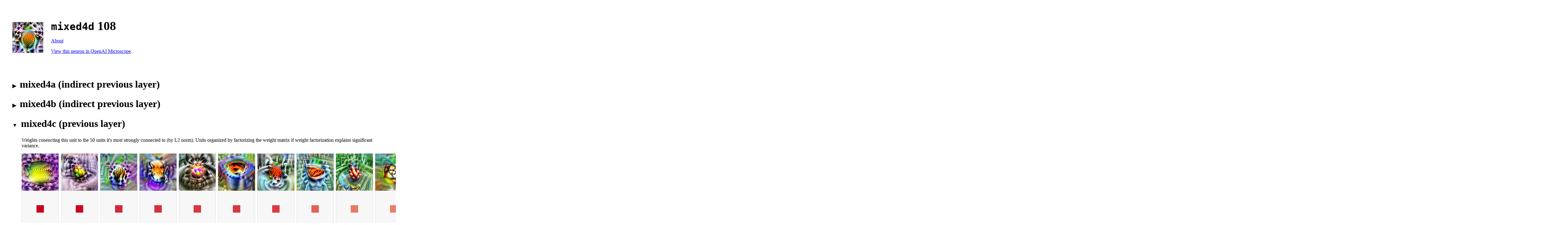

--- FILE ---
content_type: text/html
request_url: https://storage.googleapis.com/distill-circuits/inceptionv1-weight-explorer/mixed4d_108.html
body_size: 182532
content:

    <html>
    <head>
      <title>4d:108 - Misc</title>
      <meta charset="utf-8" />
      <script  type="text/javascript">
        function toggle_collapse() {
          var className = event.target.parentNode.className;
          if (className.includes("collapsed")){
            event.target.parentNode.className = className.replace("collapsed", "")
          } else {
            event.target.parentNode.className = className + " collapsed";
          }
        }
      </script>
    </head>
    <style>
      @media (min-width: 700px) {
        body {
          margin: 40px;
        }
      }
      .layer.collapsed > :not(h2) {
        display: none;
      }

      img {
        image-rendering: pixelated;
      }
      .layer > :not(h2) {
        margin-left: 30px;
      }
      .layer.collapsed h2::before {
        content: "▶";
        font-size: 50%;
        margin-right: 12px;
      }
      .layer.collapsed {
        margin-bottom: 20px;
      }
      .layer h2 {
        cursor: pointer;
        font-size: 200%;
      }
      h1 {
        font-size: 250%;
      }
      .layer:not(.collapsed) h2::before {
        content: "▼";
        font-size: 50%;
        margin-right: 12px;
      }
      .neuron-weight {
        display: inline-block;
        margin-right: 2px;
        margin-bottom: 4px;
      }
      .neuron-weight div {
        image-rendering: pixelated;
        display: flex;
        flex-direction: column;

      }
      .neuron-weight a img {
        border-radius: 4px 4px 0px 0px;
        margin-bottom: 8px;
      }
      .main-neuron a img {
        border-radius: 4px;
      }
      .neuron-weight .weight {
        border: solid 1px #DDD; border-top: none; border-radius: 0px 0px 4px 4px;
      }
      .logit-weight {
        padding-left: 8px; padding-right: 2px; border-radius: 2px; margin-bottom: 2px; width: 45px;
      }
      .logit-entry {
        display: flex;
        width: 280px;
      }
      .logit-entry a {
        text-decoration: none;
        color: #333;
      }
    </style>
    <body>
      <div>
        <div style="display: inline-block; margin-right: 20px;" class="main-neuron"><a href='mixed4d_108.html'><div style='width: 100px; height: 100px; margin-right: 1px; overflow: hidden; display: inline-block;'><img style='margin-left: -72.0px; margin-top: -72.0px;' src='https://distill-circuits.storage.googleapis.com/model-visualizer%2F1556758232%2FInceptionV1%2Ffeature_visualization%2Falpha%3DFalse%26layer_name%3Dmixed4d%26negative%3DFalse%26objective_name%3Dneuron%2Fchannel_index=108.png'></div></a></div>
        <div style="display: inline-block;">
          <h1 style="margin-bottom: 10px; margin-top: 20px;"><code>mixed4d</code> 108</h1>
          
          <p><a href="http://distill.pub/circuits/">About</a></p>
     <p><a href="https://microscope.openai.com/models/inceptionv1/mixed4d_0/108">View this neuron in OpenAI Microscope</a>. </p>
        </div>
      </div>
      <br><br>

      
    <div class="layer collapsed" onclick="toggle_collapse()">
      <h2>mixed4a (indirect previous layer)</h2>
      <p>Weights conencting this unit to the 50 units it's most strongly connected to (by L2 norm). Units organized by factorizing the weight matrix if weight factorization explains significant variance.</p>
      <div style="width: 5000px; margin-top: 2px;">
      <div class="neuron-weight">
        <div>
        <a href='mixed4a_295.html'><div style='width: 100px; height: 100px; margin-right: 1px; overflow: hidden; display: inline-block;'><img style='width: 100%;' src='images/neuron/mixed4a_295.jpg'></div></a>
        <img src="[data-uri]" style="width:98px; height: 98px;" class="weight">
        </div>
      </div>
     
      <div class="neuron-weight">
        <div>
        <a href='mixed4a_178.html'><div style='width: 100px; height: 100px; margin-right: 1px; overflow: hidden; display: inline-block;'><img style='width: 100%;' src='images/neuron/mixed4a_178.jpg'></div></a>
        <img src="[data-uri]" style="width:98px; height: 98px;" class="weight">
        </div>
      </div>
     
      <div class="neuron-weight">
        <div>
        <a href='mixed4a_228.html'><div style='width: 100px; height: 100px; margin-right: 1px; overflow: hidden; display: inline-block;'><img style='width: 100%;' src='images/neuron/mixed4a_228.jpg'></div></a>
        <img src="[data-uri]" style="width:98px; height: 98px;" class="weight">
        </div>
      </div>
     
      <div class="neuron-weight">
        <div>
        <a href='mixed4a_291.html'><div style='width: 100px; height: 100px; margin-right: 1px; overflow: hidden; display: inline-block;'><img style='width: 100%;' src='images/neuron/mixed4a_291.jpg'></div></a>
        <img src="[data-uri]" style="width:98px; height: 98px;" class="weight">
        </div>
      </div>
     
      <div class="neuron-weight">
        <div>
        <a href='mixed4a_143.html'><div style='width: 100px; height: 100px; margin-right: 1px; overflow: hidden; display: inline-block;'><img style='width: 100%;' src='images/neuron/mixed4a_143.jpg'></div></a>
        <img src="[data-uri]" style="width:98px; height: 98px;" class="weight">
        </div>
      </div>
     
      <div class="neuron-weight">
        <div>
        <a href='mixed4a_479.html'><div style='width: 100px; height: 100px; margin-right: 1px; overflow: hidden; display: inline-block;'><img style='width: 100%;' src='images/neuron/mixed4a_479.jpg'></div></a>
        <img src="[data-uri]" style="width:98px; height: 98px;" class="weight">
        </div>
      </div>
     
      <div class="neuron-weight">
        <div>
        <a href='mixed4a_2.html'><div style='width: 100px; height: 100px; margin-right: 1px; overflow: hidden; display: inline-block;'><img style='width: 100%;' src='images/neuron/mixed4a_2.jpg'></div></a>
        <img src="[data-uri]" style="width:98px; height: 98px;" class="weight">
        </div>
      </div>
     
      <div class="neuron-weight">
        <div>
        <a href='mixed4a_151.html'><div style='width: 100px; height: 100px; margin-right: 1px; overflow: hidden; display: inline-block;'><img style='width: 100%;' src='images/neuron/mixed4a_151.jpg'></div></a>
        <img src="[data-uri]" style="width:98px; height: 98px;" class="weight">
        </div>
      </div>
     
      <div class="neuron-weight">
        <div>
        <a href='mixed4a_36.html'><div style='width: 100px; height: 100px; margin-right: 1px; overflow: hidden; display: inline-block;'><img style='width: 100%;' src='images/neuron/mixed4a_36.jpg'></div></a>
        <img src="[data-uri]" style="width:98px; height: 98px;" class="weight">
        </div>
      </div>
     
      <div class="neuron-weight">
        <div>
        <a href='mixed4a_361.html'><div style='width: 100px; height: 100px; margin-right: 1px; overflow: hidden; display: inline-block;'><img style='width: 100%;' src='images/neuron/mixed4a_361.jpg'></div></a>
        <img src="[data-uri]" style="width:98px; height: 98px;" class="weight">
        </div>
      </div>
     
      <div class="neuron-weight">
        <div>
        <a href='mixed4a_125.html'><div style='width: 100px; height: 100px; margin-right: 1px; overflow: hidden; display: inline-block;'><img style='width: 100%;' src='images/neuron/mixed4a_125.jpg'></div></a>
        <img src="[data-uri]" style="width:98px; height: 98px;" class="weight">
        </div>
      </div>
     
      <div class="neuron-weight">
        <div>
        <a href='mixed4a_10.html'><div style='width: 100px; height: 100px; margin-right: 1px; overflow: hidden; display: inline-block;'><img style='width: 100%;' src='images/neuron/mixed4a_10.jpg'></div></a>
        <img src="[data-uri]" style="width:98px; height: 98px;" class="weight">
        </div>
      </div>
     
      <div class="neuron-weight">
        <div>
        <a href='mixed4a_149.html'><div style='width: 100px; height: 100px; margin-right: 1px; overflow: hidden; display: inline-block;'><img style='width: 100%;' src='images/neuron/mixed4a_149.jpg'></div></a>
        <img src="[data-uri]" style="width:98px; height: 98px;" class="weight">
        </div>
      </div>
     
      <div class="neuron-weight">
        <div>
        <a href='mixed4a_159.html'><div style='width: 100px; height: 100px; margin-right: 1px; overflow: hidden; display: inline-block;'><img style='width: 100%;' src='images/neuron/mixed4a_159.jpg'></div></a>
        <img src="[data-uri]" style="width:98px; height: 98px;" class="weight">
        </div>
      </div>
     
      <div class="neuron-weight">
        <div>
        <a href='mixed4a_305.html'><div style='width: 100px; height: 100px; margin-right: 1px; overflow: hidden; display: inline-block;'><img style='width: 100%;' src='images/neuron/mixed4a_305.jpg'></div></a>
        <img src="[data-uri]" style="width:98px; height: 98px;" class="weight">
        </div>
      </div>
     
      <div class="neuron-weight">
        <div>
        <a href='mixed4a_444.html'><div style='width: 100px; height: 100px; margin-right: 1px; overflow: hidden; display: inline-block;'><img style='width: 100%;' src='images/neuron/mixed4a_444.jpg'></div></a>
        <img src="[data-uri]" style="width:98px; height: 98px;" class="weight">
        </div>
      </div>
     
      <div class="neuron-weight">
        <div>
        <a href='mixed4a_91.html'><div style='width: 100px; height: 100px; margin-right: 1px; overflow: hidden; display: inline-block;'><img style='width: 100%;' src='images/neuron/mixed4a_91.jpg'></div></a>
        <img src="[data-uri]" style="width:98px; height: 98px;" class="weight">
        </div>
      </div>
     
      <div class="neuron-weight">
        <div>
        <a href='mixed4a_454.html'><div style='width: 100px; height: 100px; margin-right: 1px; overflow: hidden; display: inline-block;'><img style='width: 100%;' src='images/neuron/mixed4a_454.jpg'></div></a>
        <img src="[data-uri]" style="width:98px; height: 98px;" class="weight">
        </div>
      </div>
     
      <div class="neuron-weight">
        <div>
        <a href='mixed4a_5.html'><div style='width: 100px; height: 100px; margin-right: 1px; overflow: hidden; display: inline-block;'><img style='width: 100%;' src='images/neuron/mixed4a_5.jpg'></div></a>
        <img src="[data-uri]" style="width:98px; height: 98px;" class="weight">
        </div>
      </div>
     
      <div class="neuron-weight">
        <div>
        <a href='mixed4a_218.html'><div style='width: 100px; height: 100px; margin-right: 1px; overflow: hidden; display: inline-block;'><img style='width: 100%;' src='images/neuron/mixed4a_218.jpg'></div></a>
        <img src="[data-uri]" style="width:98px; height: 98px;" class="weight">
        </div>
      </div>
     
      <div class="neuron-weight">
        <div>
        <a href='mixed4a_359.html'><div style='width: 100px; height: 100px; margin-right: 1px; overflow: hidden; display: inline-block;'><img style='width: 100%;' src='images/neuron/mixed4a_359.jpg'></div></a>
        <img src="[data-uri]" style="width:98px; height: 98px;" class="weight">
        </div>
      </div>
     
      <div class="neuron-weight">
        <div>
        <a href='mixed4a_501.html'><div style='width: 100px; height: 100px; margin-right: 1px; overflow: hidden; display: inline-block;'><img style='width: 100%;' src='images/neuron/mixed4a_501.jpg'></div></a>
        <img src="[data-uri]" style="width:98px; height: 98px;" class="weight">
        </div>
      </div>
     
      <div class="neuron-weight">
        <div>
        <a href='mixed4a_35.html'><div style='width: 100px; height: 100px; margin-right: 1px; overflow: hidden; display: inline-block;'><img style='width: 100%;' src='images/neuron/mixed4a_35.jpg'></div></a>
        <img src="[data-uri]" style="width:98px; height: 98px;" class="weight">
        </div>
      </div>
     
      <div class="neuron-weight">
        <div>
        <a href='mixed4a_268.html'><div style='width: 100px; height: 100px; margin-right: 1px; overflow: hidden; display: inline-block;'><img style='width: 100%;' src='images/neuron/mixed4a_268.jpg'></div></a>
        <img src="[data-uri]" style="width:98px; height: 98px;" class="weight">
        </div>
      </div>
     
      <div class="neuron-weight">
        <div>
        <a href='mixed4a_470.html'><div style='width: 100px; height: 100px; margin-right: 1px; overflow: hidden; display: inline-block;'><img style='width: 100%;' src='images/neuron/mixed4a_470.jpg'></div></a>
        <img src="[data-uri]" style="width:98px; height: 98px;" class="weight">
        </div>
      </div>
     
      <div class="neuron-weight">
        <div>
        <a href='mixed4a_220.html'><div style='width: 100px; height: 100px; margin-right: 1px; overflow: hidden; display: inline-block;'><img style='width: 100%;' src='images/neuron/mixed4a_220.jpg'></div></a>
        <img src="[data-uri]" style="width:98px; height: 98px;" class="weight">
        </div>
      </div>
     
      <div class="neuron-weight">
        <div>
        <a href='mixed4a_43.html'><div style='width: 100px; height: 100px; margin-right: 1px; overflow: hidden; display: inline-block;'><img style='width: 100%;' src='images/neuron/mixed4a_43.jpg'></div></a>
        <img src="[data-uri]" style="width:98px; height: 98px;" class="weight">
        </div>
      </div>
     
      <div class="neuron-weight">
        <div>
        <a href='mixed4a_74.html'><div style='width: 100px; height: 100px; margin-right: 1px; overflow: hidden; display: inline-block;'><img style='width: 100%;' src='images/neuron/mixed4a_74.jpg'></div></a>
        <img src="[data-uri]" style="width:98px; height: 98px;" class="weight">
        </div>
      </div>
     
      <div class="neuron-weight">
        <div>
        <a href='mixed4a_257.html'><div style='width: 100px; height: 100px; margin-right: 1px; overflow: hidden; display: inline-block;'><img style='width: 100%;' src='images/neuron/mixed4a_257.jpg'></div></a>
        <img src="[data-uri]" style="width:98px; height: 98px;" class="weight">
        </div>
      </div>
    </div><div style="width: 5000px; margin-top: 2px;">
      <div class="neuron-weight">
        <div>
        <a href='mixed4a_122.html'><div style='width: 100px; height: 100px; margin-right: 1px; overflow: hidden; display: inline-block;'><img style='width: 100%;' src='images/neuron/mixed4a_122.jpg'></div></a>
        <img src="[data-uri]" style="width:98px; height: 98px;" class="weight">
        </div>
      </div>
     
      <div class="neuron-weight">
        <div>
        <a href='mixed4a_30.html'><div style='width: 100px; height: 100px; margin-right: 1px; overflow: hidden; display: inline-block;'><img style='width: 100%;' src='images/neuron/mixed4a_30.jpg'></div></a>
        <img src="[data-uri]" style="width:98px; height: 98px;" class="weight">
        </div>
      </div>
     
      <div class="neuron-weight">
        <div>
        <a href='mixed4a_147.html'><div style='width: 100px; height: 100px; margin-right: 1px; overflow: hidden; display: inline-block;'><img style='width: 100%;' src='images/neuron/mixed4a_147.jpg'></div></a>
        <img src="[data-uri]" style="width:98px; height: 98px;" class="weight">
        </div>
      </div>
     
      <div class="neuron-weight">
        <div>
        <a href='mixed4a_123.html'><div style='width: 100px; height: 100px; margin-right: 1px; overflow: hidden; display: inline-block;'><img style='width: 100%;' src='images/neuron/mixed4a_123.jpg'></div></a>
        <img src="[data-uri]" style="width:98px; height: 98px;" class="weight">
        </div>
      </div>
     
      <div class="neuron-weight">
        <div>
        <a href='mixed4a_350.html'><div style='width: 100px; height: 100px; margin-right: 1px; overflow: hidden; display: inline-block;'><img style='width: 100%;' src='images/neuron/mixed4a_350.jpg'></div></a>
        <img src="[data-uri]" style="width:98px; height: 98px;" class="weight">
        </div>
      </div>
     
      <div class="neuron-weight">
        <div>
        <a href='mixed4a_321.html'><div style='width: 100px; height: 100px; margin-right: 1px; overflow: hidden; display: inline-block;'><img style='width: 100%;' src='images/neuron/mixed4a_321.jpg'></div></a>
        <img src="[data-uri]" style="width:98px; height: 98px;" class="weight">
        </div>
      </div>
     
      <div class="neuron-weight">
        <div>
        <a href='mixed4a_175.html'><div style='width: 100px; height: 100px; margin-right: 1px; overflow: hidden; display: inline-block;'><img style='width: 100%;' src='images/neuron/mixed4a_175.jpg'></div></a>
        <img src="[data-uri]" style="width:98px; height: 98px;" class="weight">
        </div>
      </div>
     
      <div class="neuron-weight">
        <div>
        <a href='mixed4a_170.html'><div style='width: 100px; height: 100px; margin-right: 1px; overflow: hidden; display: inline-block;'><img style='width: 100%;' src='images/neuron/mixed4a_170.jpg'></div></a>
        <img src="[data-uri]" style="width:98px; height: 98px;" class="weight">
        </div>
      </div>
     
      <div class="neuron-weight">
        <div>
        <a href='mixed4a_24.html'><div style='width: 100px; height: 100px; margin-right: 1px; overflow: hidden; display: inline-block;'><img style='width: 100%;' src='images/neuron/mixed4a_24.jpg'></div></a>
        <img src="[data-uri]" style="width:98px; height: 98px;" class="weight">
        </div>
      </div>
     
      <div class="neuron-weight">
        <div>
        <a href='mixed4a_94.html'><div style='width: 100px; height: 100px; margin-right: 1px; overflow: hidden; display: inline-block;'><img style='width: 100%;' src='images/neuron/mixed4a_94.jpg'></div></a>
        <img src="[data-uri]" style="width:98px; height: 98px;" class="weight">
        </div>
      </div>
     
      <div class="neuron-weight">
        <div>
        <a href='mixed4a_234.html'><div style='width: 100px; height: 100px; margin-right: 1px; overflow: hidden; display: inline-block;'><img style='width: 100%;' src='images/neuron/mixed4a_234.jpg'></div></a>
        <img src="[data-uri]" style="width:98px; height: 98px;" class="weight">
        </div>
      </div>
     
      <div class="neuron-weight">
        <div>
        <a href='mixed4a_325.html'><div style='width: 100px; height: 100px; margin-right: 1px; overflow: hidden; display: inline-block;'><img style='width: 100%;' src='images/neuron/mixed4a_325.jpg'></div></a>
        <img src="[data-uri]" style="width:98px; height: 98px;" class="weight">
        </div>
      </div>
     
      <div class="neuron-weight">
        <div>
        <a href='mixed4a_233.html'><div style='width: 100px; height: 100px; margin-right: 1px; overflow: hidden; display: inline-block;'><img style='width: 100%;' src='images/neuron/mixed4a_233.jpg'></div></a>
        <img src="[data-uri]" style="width:98px; height: 98px;" class="weight">
        </div>
      </div>
     
      <div class="neuron-weight">
        <div>
        <a href='mixed4a_78.html'><div style='width: 100px; height: 100px; margin-right: 1px; overflow: hidden; display: inline-block;'><img style='width: 100%;' src='images/neuron/mixed4a_78.jpg'></div></a>
        <img src="[data-uri]" style="width:98px; height: 98px;" class="weight">
        </div>
      </div>
     
      <div class="neuron-weight">
        <div>
        <a href='mixed4a_13.html'><div style='width: 100px; height: 100px; margin-right: 1px; overflow: hidden; display: inline-block;'><img style='width: 100%;' src='images/neuron/mixed4a_13.jpg'></div></a>
        <img src="[data-uri]" style="width:98px; height: 98px;" class="weight">
        </div>
      </div>
     
      <div class="neuron-weight">
        <div>
        <a href='mixed4a_343.html'><div style='width: 100px; height: 100px; margin-right: 1px; overflow: hidden; display: inline-block;'><img style='width: 100%;' src='images/neuron/mixed4a_343.jpg'></div></a>
        <img src="[data-uri]" style="width:98px; height: 98px;" class="weight">
        </div>
      </div>
     
      <div class="neuron-weight">
        <div>
        <a href='mixed4a_245.html'><div style='width: 100px; height: 100px; margin-right: 1px; overflow: hidden; display: inline-block;'><img style='width: 100%;' src='images/neuron/mixed4a_245.jpg'></div></a>
        <img src="[data-uri]" style="width:98px; height: 98px;" class="weight">
        </div>
      </div>
     
      <div class="neuron-weight">
        <div>
        <a href='mixed4a_255.html'><div style='width: 100px; height: 100px; margin-right: 1px; overflow: hidden; display: inline-block;'><img style='width: 100%;' src='images/neuron/mixed4a_255.jpg'></div></a>
        <img src="[data-uri]" style="width:98px; height: 98px;" class="weight">
        </div>
      </div>
     
      <div class="neuron-weight">
        <div>
        <a href='mixed4a_186.html'><div style='width: 100px; height: 100px; margin-right: 1px; overflow: hidden; display: inline-block;'><img style='width: 100%;' src='images/neuron/mixed4a_186.jpg'></div></a>
        <img src="[data-uri]" style="width:98px; height: 98px;" class="weight">
        </div>
      </div>
     
      <div class="neuron-weight">
        <div>
        <a href='mixed4a_438.html'><div style='width: 100px; height: 100px; margin-right: 1px; overflow: hidden; display: inline-block;'><img style='width: 100%;' src='images/neuron/mixed4a_438.jpg'></div></a>
        <img src="[data-uri]" style="width:98px; height: 98px;" class="weight">
        </div>
      </div>
     
      <div class="neuron-weight">
        <div>
        <a href='mixed4a_19.html'><div style='width: 100px; height: 100px; margin-right: 1px; overflow: hidden; display: inline-block;'><img style='width: 100%;' src='images/neuron/mixed4a_19.jpg'></div></a>
        <img src="[data-uri]" style="width:98px; height: 98px;" class="weight">
        </div>
      </div>
    </div>
    </div>
    <div class="layer collapsed" onclick="toggle_collapse()">
      <h2>mixed4b (indirect previous layer)</h2>
      <p>Weights conencting this unit to the 50 units it's most strongly connected to (by L2 norm). Units organized by factorizing the weight matrix if weight factorization explains significant variance.</p>
      <div style="width: 5000px; margin-top: 2px;">
      <div class="neuron-weight">
        <div>
        <a href='mixed4b_36.html'><div style='width: 110px; height: 110px; margin-right: 1px; overflow: hidden; display: inline-block;'><img style='margin-left: -68.0px; margin-top: -68.0px;' src='https://distill-circuits.storage.googleapis.com/model-visualizer%2F1556758232%2FInceptionV1%2Ffeature_visualization%2Falpha%3DFalse%26layer_name%3Dmixed4b%26negative%3DFalse%26objective_name%3Dneuron%2Fchannel_index=36.png'></div></a>
        <img src="[data-uri]" style="width:108px; height: 108px;" class="weight">
        </div>
      </div>
     
      <div class="neuron-weight">
        <div>
        <a href='mixed4b_364.html'><div style='width: 110px; height: 110px; margin-right: 1px; overflow: hidden; display: inline-block;'><img style='margin-left: -68.0px; margin-top: -68.0px;' src='https://distill-circuits.storage.googleapis.com/model-visualizer%2F1556758232%2FInceptionV1%2Ffeature_visualization%2Falpha%3DFalse%26layer_name%3Dmixed4b%26negative%3DFalse%26objective_name%3Dneuron%2Fchannel_index=364.png'></div></a>
        <img src="[data-uri]" style="width:108px; height: 108px;" class="weight">
        </div>
      </div>
     
      <div class="neuron-weight">
        <div>
        <a href='mixed4b_107.html'><div style='width: 110px; height: 110px; margin-right: 1px; overflow: hidden; display: inline-block;'><img style='margin-left: -68.0px; margin-top: -68.0px;' src='https://distill-circuits.storage.googleapis.com/model-visualizer%2F1556758232%2FInceptionV1%2Ffeature_visualization%2Falpha%3DFalse%26layer_name%3Dmixed4b%26negative%3DFalse%26objective_name%3Dneuron%2Fchannel_index=107.png'></div></a>
        <img src="[data-uri]" style="width:108px; height: 108px;" class="weight">
        </div>
      </div>
     
      <div class="neuron-weight">
        <div>
        <a href='mixed4b_72.html'><div style='width: 110px; height: 110px; margin-right: 1px; overflow: hidden; display: inline-block;'><img style='margin-left: -68.0px; margin-top: -68.0px;' src='https://distill-circuits.storage.googleapis.com/model-visualizer%2F1556758232%2FInceptionV1%2Ffeature_visualization%2Falpha%3DFalse%26layer_name%3Dmixed4b%26negative%3DFalse%26objective_name%3Dneuron%2Fchannel_index=72.png'></div></a>
        <img src="[data-uri]" style="width:108px; height: 108px;" class="weight">
        </div>
      </div>
     
      <div class="neuron-weight">
        <div>
        <a href='mixed4b_156.html'><div style='width: 110px; height: 110px; margin-right: 1px; overflow: hidden; display: inline-block;'><img style='margin-left: -68.0px; margin-top: -68.0px;' src='https://distill-circuits.storage.googleapis.com/model-visualizer%2F1556758232%2FInceptionV1%2Ffeature_visualization%2Falpha%3DFalse%26layer_name%3Dmixed4b%26negative%3DFalse%26objective_name%3Dneuron%2Fchannel_index=156.png'></div></a>
        <img src="[data-uri]" style="width:108px; height: 108px;" class="weight">
        </div>
      </div>
     
      <div class="neuron-weight">
        <div>
        <a href='mixed4b_30.html'><div style='width: 110px; height: 110px; margin-right: 1px; overflow: hidden; display: inline-block;'><img style='margin-left: -68.0px; margin-top: -68.0px;' src='https://distill-circuits.storage.googleapis.com/model-visualizer%2F1556758232%2FInceptionV1%2Ffeature_visualization%2Falpha%3DFalse%26layer_name%3Dmixed4b%26negative%3DFalse%26objective_name%3Dneuron%2Fchannel_index=30.png'></div></a>
        <img src="[data-uri]" style="width:108px; height: 108px;" class="weight">
        </div>
      </div>
     
      <div class="neuron-weight">
        <div>
        <a href='mixed4b_398.html'><div style='width: 110px; height: 110px; margin-right: 1px; overflow: hidden; display: inline-block;'><img style='margin-left: -68.0px; margin-top: -68.0px;' src='https://distill-circuits.storage.googleapis.com/model-visualizer%2F1556758232%2FInceptionV1%2Ffeature_visualization%2Falpha%3DFalse%26layer_name%3Dmixed4b%26negative%3DFalse%26objective_name%3Dneuron%2Fchannel_index=398.png'></div></a>
        <img src="[data-uri]" style="width:108px; height: 108px;" class="weight">
        </div>
      </div>
     
      <div class="neuron-weight">
        <div>
        <a href='mixed4b_297.html'><div style='width: 110px; height: 110px; margin-right: 1px; overflow: hidden; display: inline-block;'><img style='margin-left: -68.0px; margin-top: -68.0px;' src='https://distill-circuits.storage.googleapis.com/model-visualizer%2F1556758232%2FInceptionV1%2Ffeature_visualization%2Falpha%3DFalse%26layer_name%3Dmixed4b%26negative%3DFalse%26objective_name%3Dneuron%2Fchannel_index=297.png'></div></a>
        <img src="[data-uri]" style="width:108px; height: 108px;" class="weight">
        </div>
      </div>
     
      <div class="neuron-weight">
        <div>
        <a href='mixed4b_436.html'><div style='width: 110px; height: 110px; margin-right: 1px; overflow: hidden; display: inline-block;'><img style='margin-left: -68.0px; margin-top: -68.0px;' src='https://distill-circuits.storage.googleapis.com/model-visualizer%2F1556758232%2FInceptionV1%2Ffeature_visualization%2Falpha%3DFalse%26layer_name%3Dmixed4b%26negative%3DFalse%26objective_name%3Dneuron%2Fchannel_index=436.png'></div></a>
        <img src="[data-uri]" style="width:108px; height: 108px;" class="weight">
        </div>
      </div>
     
      <div class="neuron-weight">
        <div>
        <a href='mixed4b_128.html'><div style='width: 110px; height: 110px; margin-right: 1px; overflow: hidden; display: inline-block;'><img style='margin-left: -68.0px; margin-top: -68.0px;' src='https://distill-circuits.storage.googleapis.com/model-visualizer%2F1556758232%2FInceptionV1%2Ffeature_visualization%2Falpha%3DFalse%26layer_name%3Dmixed4b%26negative%3DFalse%26objective_name%3Dneuron%2Fchannel_index=128.png'></div></a>
        <img src="[data-uri]" style="width:108px; height: 108px;" class="weight">
        </div>
      </div>
     
      <div class="neuron-weight">
        <div>
        <a href='mixed4b_45.html'><div style='width: 110px; height: 110px; margin-right: 1px; overflow: hidden; display: inline-block;'><img style='margin-left: -68.0px; margin-top: -68.0px;' src='https://distill-circuits.storage.googleapis.com/model-visualizer%2F1556758232%2FInceptionV1%2Ffeature_visualization%2Falpha%3DFalse%26layer_name%3Dmixed4b%26negative%3DFalse%26objective_name%3Dneuron%2Fchannel_index=45.png'></div></a>
        <img src="[data-uri]" style="width:108px; height: 108px;" class="weight">
        </div>
      </div>
     
      <div class="neuron-weight">
        <div>
        <a href='mixed4b_84.html'><div style='width: 110px; height: 110px; margin-right: 1px; overflow: hidden; display: inline-block;'><img style='margin-left: -68.0px; margin-top: -68.0px;' src='https://distill-circuits.storage.googleapis.com/model-visualizer%2F1556758232%2FInceptionV1%2Ffeature_visualization%2Falpha%3DFalse%26layer_name%3Dmixed4b%26negative%3DFalse%26objective_name%3Dneuron%2Fchannel_index=84.png'></div></a>
        <img src="[data-uri]" style="width:108px; height: 108px;" class="weight">
        </div>
      </div>
     
      <div class="neuron-weight">
        <div>
        <a href='mixed4b_123.html'><div style='width: 110px; height: 110px; margin-right: 1px; overflow: hidden; display: inline-block;'><img style='margin-left: -68.0px; margin-top: -68.0px;' src='https://distill-circuits.storage.googleapis.com/model-visualizer%2F1556758232%2FInceptionV1%2Ffeature_visualization%2Falpha%3DFalse%26layer_name%3Dmixed4b%26negative%3DFalse%26objective_name%3Dneuron%2Fchannel_index=123.png'></div></a>
        <img src="[data-uri]" style="width:108px; height: 108px;" class="weight">
        </div>
      </div>
     
      <div class="neuron-weight">
        <div>
        <a href='mixed4b_206.html'><div style='width: 110px; height: 110px; margin-right: 1px; overflow: hidden; display: inline-block;'><img style='margin-left: -68.0px; margin-top: -68.0px;' src='https://distill-circuits.storage.googleapis.com/model-visualizer%2F1556758232%2FInceptionV1%2Ffeature_visualization%2Falpha%3DFalse%26layer_name%3Dmixed4b%26negative%3DFalse%26objective_name%3Dneuron%2Fchannel_index=206.png'></div></a>
        <img src="[data-uri]" style="width:108px; height: 108px;" class="weight">
        </div>
      </div>
     
      <div class="neuron-weight">
        <div>
        <a href='mixed4b_473.html'><div style='width: 110px; height: 110px; margin-right: 1px; overflow: hidden; display: inline-block;'><img style='margin-left: -68.0px; margin-top: -68.0px;' src='https://distill-circuits.storage.googleapis.com/model-visualizer%2F1556758232%2FInceptionV1%2Ffeature_visualization%2Falpha%3DFalse%26layer_name%3Dmixed4b%26negative%3DFalse%26objective_name%3Dneuron%2Fchannel_index=473.png'></div></a>
        <img src="[data-uri]" style="width:108px; height: 108px;" class="weight">
        </div>
      </div>
     
      <div class="neuron-weight">
        <div>
        <a href='mixed4b_33.html'><div style='width: 110px; height: 110px; margin-right: 1px; overflow: hidden; display: inline-block;'><img style='margin-left: -68.0px; margin-top: -68.0px;' src='https://distill-circuits.storage.googleapis.com/model-visualizer%2F1556758232%2FInceptionV1%2Ffeature_visualization%2Falpha%3DFalse%26layer_name%3Dmixed4b%26negative%3DFalse%26objective_name%3Dneuron%2Fchannel_index=33.png'></div></a>
        <img src="[data-uri]" style="width:108px; height: 108px;" class="weight">
        </div>
      </div>
     
      <div class="neuron-weight">
        <div>
        <a href='mixed4b_409.html'><div style='width: 110px; height: 110px; margin-right: 1px; overflow: hidden; display: inline-block;'><img style='margin-left: -68.0px; margin-top: -68.0px;' src='https://distill-circuits.storage.googleapis.com/model-visualizer%2F1556758232%2FInceptionV1%2Ffeature_visualization%2Falpha%3DFalse%26layer_name%3Dmixed4b%26negative%3DFalse%26objective_name%3Dneuron%2Fchannel_index=409.png'></div></a>
        <img src="[data-uri]" style="width:108px; height: 108px;" class="weight">
        </div>
      </div>
     
      <div class="neuron-weight">
        <div>
        <a href='mixed4b_256.html'><div style='width: 110px; height: 110px; margin-right: 1px; overflow: hidden; display: inline-block;'><img style='margin-left: -68.0px; margin-top: -68.0px;' src='https://distill-circuits.storage.googleapis.com/model-visualizer%2F1556758232%2FInceptionV1%2Ffeature_visualization%2Falpha%3DFalse%26layer_name%3Dmixed4b%26negative%3DFalse%26objective_name%3Dneuron%2Fchannel_index=256.png'></div></a>
        <img src="[data-uri]" style="width:108px; height: 108px;" class="weight">
        </div>
      </div>
     
      <div class="neuron-weight">
        <div>
        <a href='mixed4b_76.html'><div style='width: 110px; height: 110px; margin-right: 1px; overflow: hidden; display: inline-block;'><img style='margin-left: -68.0px; margin-top: -68.0px;' src='https://distill-circuits.storage.googleapis.com/model-visualizer%2F1556758232%2FInceptionV1%2Ffeature_visualization%2Falpha%3DFalse%26layer_name%3Dmixed4b%26negative%3DFalse%26objective_name%3Dneuron%2Fchannel_index=76.png'></div></a>
        <img src="[data-uri]" style="width:108px; height: 108px;" class="weight">
        </div>
      </div>
     
      <div class="neuron-weight">
        <div>
        <a href='mixed4b_113.html'><div style='width: 110px; height: 110px; margin-right: 1px; overflow: hidden; display: inline-block;'><img style='margin-left: -68.0px; margin-top: -68.0px;' src='https://distill-circuits.storage.googleapis.com/model-visualizer%2F1556758232%2FInceptionV1%2Ffeature_visualization%2Falpha%3DFalse%26layer_name%3Dmixed4b%26negative%3DFalse%26objective_name%3Dneuron%2Fchannel_index=113.png'></div></a>
        <img src="[data-uri]" style="width:108px; height: 108px;" class="weight">
        </div>
      </div>
     
      <div class="neuron-weight">
        <div>
        <a href='mixed4b_136.html'><div style='width: 110px; height: 110px; margin-right: 1px; overflow: hidden; display: inline-block;'><img style='margin-left: -68.0px; margin-top: -68.0px;' src='https://distill-circuits.storage.googleapis.com/model-visualizer%2F1556758232%2FInceptionV1%2Ffeature_visualization%2Falpha%3DFalse%26layer_name%3Dmixed4b%26negative%3DFalse%26objective_name%3Dneuron%2Fchannel_index=136.png'></div></a>
        <img src="[data-uri]" style="width:108px; height: 108px;" class="weight">
        </div>
      </div>
     
      <div class="neuron-weight">
        <div>
        <a href='mixed4b_49.html'><div style='width: 110px; height: 110px; margin-right: 1px; overflow: hidden; display: inline-block;'><img style='margin-left: -68.0px; margin-top: -68.0px;' src='https://distill-circuits.storage.googleapis.com/model-visualizer%2F1556758232%2FInceptionV1%2Ffeature_visualization%2Falpha%3DFalse%26layer_name%3Dmixed4b%26negative%3DFalse%26objective_name%3Dneuron%2Fchannel_index=49.png'></div></a>
        <img src="[data-uri]" style="width:108px; height: 108px;" class="weight">
        </div>
      </div>
     
      <div class="neuron-weight">
        <div>
        <a href='mixed4b_117.html'><div style='width: 110px; height: 110px; margin-right: 1px; overflow: hidden; display: inline-block;'><img style='margin-left: -68.0px; margin-top: -68.0px;' src='https://distill-circuits.storage.googleapis.com/model-visualizer%2F1556758232%2FInceptionV1%2Ffeature_visualization%2Falpha%3DFalse%26layer_name%3Dmixed4b%26negative%3DFalse%26objective_name%3Dneuron%2Fchannel_index=117.png'></div></a>
        <img src="[data-uri]" style="width:108px; height: 108px;" class="weight">
        </div>
      </div>
     
      <div class="neuron-weight">
        <div>
        <a href='mixed4b_458.html'><div style='width: 110px; height: 110px; margin-right: 1px; overflow: hidden; display: inline-block;'><img style='margin-left: -68.0px; margin-top: -68.0px;' src='https://distill-circuits.storage.googleapis.com/model-visualizer%2F1556758232%2FInceptionV1%2Ffeature_visualization%2Falpha%3DFalse%26layer_name%3Dmixed4b%26negative%3DFalse%26objective_name%3Dneuron%2Fchannel_index=458.png'></div></a>
        <img src="[data-uri]" style="width:108px; height: 108px;" class="weight">
        </div>
      </div>
    </div><div style="width: 5000px; margin-top: 2px;">
      <div class="neuron-weight">
        <div>
        <a href='mixed4b_53.html'><div style='width: 110px; height: 110px; margin-right: 1px; overflow: hidden; display: inline-block;'><img style='margin-left: -68.0px; margin-top: -68.0px;' src='https://distill-circuits.storage.googleapis.com/model-visualizer%2F1556758232%2FInceptionV1%2Ffeature_visualization%2Falpha%3DFalse%26layer_name%3Dmixed4b%26negative%3DFalse%26objective_name%3Dneuron%2Fchannel_index=53.png'></div></a>
        <img src="[data-uri]" style="width:108px; height: 108px;" class="weight">
        </div>
      </div>
     
      <div class="neuron-weight">
        <div>
        <a href='mixed4b_262.html'><div style='width: 110px; height: 110px; margin-right: 1px; overflow: hidden; display: inline-block;'><img style='margin-left: -68.0px; margin-top: -68.0px;' src='https://distill-circuits.storage.googleapis.com/model-visualizer%2F1556758232%2FInceptionV1%2Ffeature_visualization%2Falpha%3DFalse%26layer_name%3Dmixed4b%26negative%3DFalse%26objective_name%3Dneuron%2Fchannel_index=262.png'></div></a>
        <img src="[data-uri]" style="width:108px; height: 108px;" class="weight">
        </div>
      </div>
     
      <div class="neuron-weight">
        <div>
        <a href='mixed4b_452.html'><div style='width: 110px; height: 110px; margin-right: 1px; overflow: hidden; display: inline-block;'><img style='margin-left: -68.0px; margin-top: -68.0px;' src='https://distill-circuits.storage.googleapis.com/model-visualizer%2F1556758232%2FInceptionV1%2Ffeature_visualization%2Falpha%3DFalse%26layer_name%3Dmixed4b%26negative%3DFalse%26objective_name%3Dneuron%2Fchannel_index=452.png'></div></a>
        <img src="[data-uri]" style="width:108px; height: 108px;" class="weight">
        </div>
      </div>
     
      <div class="neuron-weight">
        <div>
        <a href='mixed4b_355.html'><div style='width: 110px; height: 110px; margin-right: 1px; overflow: hidden; display: inline-block;'><img style='margin-left: -68.0px; margin-top: -68.0px;' src='https://distill-circuits.storage.googleapis.com/model-visualizer%2F1556758232%2FInceptionV1%2Ffeature_visualization%2Falpha%3DFalse%26layer_name%3Dmixed4b%26negative%3DFalse%26objective_name%3Dneuron%2Fchannel_index=355.png'></div></a>
        <img src="[data-uri]" style="width:108px; height: 108px;" class="weight">
        </div>
      </div>
     
      <div class="neuron-weight">
        <div>
        <a href='mixed4b_121.html'><div style='width: 110px; height: 110px; margin-right: 1px; overflow: hidden; display: inline-block;'><img style='margin-left: -68.0px; margin-top: -68.0px;' src='https://distill-circuits.storage.googleapis.com/model-visualizer%2F1556758232%2FInceptionV1%2Ffeature_visualization%2Falpha%3DFalse%26layer_name%3Dmixed4b%26negative%3DFalse%26objective_name%3Dneuron%2Fchannel_index=121.png'></div></a>
        <img src="[data-uri]" style="width:108px; height: 108px;" class="weight">
        </div>
      </div>
     
      <div class="neuron-weight">
        <div>
        <a href='mixed4b_94.html'><div style='width: 110px; height: 110px; margin-right: 1px; overflow: hidden; display: inline-block;'><img style='margin-left: -68.0px; margin-top: -68.0px;' src='https://distill-circuits.storage.googleapis.com/model-visualizer%2F1556758232%2FInceptionV1%2Ffeature_visualization%2Falpha%3DFalse%26layer_name%3Dmixed4b%26negative%3DFalse%26objective_name%3Dneuron%2Fchannel_index=94.png'></div></a>
        <img src="[data-uri]" style="width:108px; height: 108px;" class="weight">
        </div>
      </div>
     
      <div class="neuron-weight">
        <div>
        <a href='mixed4b_99.html'><div style='width: 110px; height: 110px; margin-right: 1px; overflow: hidden; display: inline-block;'><img style='margin-left: -68.0px; margin-top: -68.0px;' src='https://distill-circuits.storage.googleapis.com/model-visualizer%2F1556758232%2FInceptionV1%2Ffeature_visualization%2Falpha%3DFalse%26layer_name%3Dmixed4b%26negative%3DFalse%26objective_name%3Dneuron%2Fchannel_index=99.png'></div></a>
        <img src="[data-uri]" style="width:108px; height: 108px;" class="weight">
        </div>
      </div>
     
      <div class="neuron-weight">
        <div>
        <a href='mixed4b_37.html'><div style='width: 110px; height: 110px; margin-right: 1px; overflow: hidden; display: inline-block;'><img style='margin-left: -68.0px; margin-top: -68.0px;' src='https://distill-circuits.storage.googleapis.com/model-visualizer%2F1556758232%2FInceptionV1%2Ffeature_visualization%2Falpha%3DFalse%26layer_name%3Dmixed4b%26negative%3DFalse%26objective_name%3Dneuron%2Fchannel_index=37.png'></div></a>
        <img src="[data-uri]" style="width:108px; height: 108px;" class="weight">
        </div>
      </div>
     
      <div class="neuron-weight">
        <div>
        <a href='mixed4b_80.html'><div style='width: 110px; height: 110px; margin-right: 1px; overflow: hidden; display: inline-block;'><img style='margin-left: -68.0px; margin-top: -68.0px;' src='https://distill-circuits.storage.googleapis.com/model-visualizer%2F1556758232%2FInceptionV1%2Ffeature_visualization%2Falpha%3DFalse%26layer_name%3Dmixed4b%26negative%3DFalse%26objective_name%3Dneuron%2Fchannel_index=80.png'></div></a>
        <img src="[data-uri]" style="width:108px; height: 108px;" class="weight">
        </div>
      </div>
     
      <div class="neuron-weight">
        <div>
        <a href='mixed4b_0.html'><div style='width: 110px; height: 110px; margin-right: 1px; overflow: hidden; display: inline-block;'><img style='margin-left: -68.0px; margin-top: -68.0px;' src='https://distill-circuits.storage.googleapis.com/model-visualizer%2F1556758232%2FInceptionV1%2Ffeature_visualization%2Falpha%3DFalse%26layer_name%3Dmixed4b%26negative%3DFalse%26objective_name%3Dneuron%2Fchannel_index=0.png'></div></a>
        <img src="[data-uri]" style="width:108px; height: 108px;" class="weight">
        </div>
      </div>
     
      <div class="neuron-weight">
        <div>
        <a href='mixed4b_42.html'><div style='width: 110px; height: 110px; margin-right: 1px; overflow: hidden; display: inline-block;'><img style='margin-left: -68.0px; margin-top: -68.0px;' src='https://distill-circuits.storage.googleapis.com/model-visualizer%2F1556758232%2FInceptionV1%2Ffeature_visualization%2Falpha%3DFalse%26layer_name%3Dmixed4b%26negative%3DFalse%26objective_name%3Dneuron%2Fchannel_index=42.png'></div></a>
        <img src="[data-uri]" style="width:108px; height: 108px;" class="weight">
        </div>
      </div>
     
      <div class="neuron-weight">
        <div>
        <a href='mixed4b_368.html'><div style='width: 110px; height: 110px; margin-right: 1px; overflow: hidden; display: inline-block;'><img style='margin-left: -68.0px; margin-top: -68.0px;' src='https://distill-circuits.storage.googleapis.com/model-visualizer%2F1556758232%2FInceptionV1%2Ffeature_visualization%2Falpha%3DFalse%26layer_name%3Dmixed4b%26negative%3DFalse%26objective_name%3Dneuron%2Fchannel_index=368.png'></div></a>
        <img src="[data-uri]" style="width:108px; height: 108px;" class="weight">
        </div>
      </div>
     
      <div class="neuron-weight">
        <div>
        <a href='mixed4b_349.html'><div style='width: 110px; height: 110px; margin-right: 1px; overflow: hidden; display: inline-block;'><img style='margin-left: -68.0px; margin-top: -68.0px;' src='https://distill-circuits.storage.googleapis.com/model-visualizer%2F1556758232%2FInceptionV1%2Ffeature_visualization%2Falpha%3DFalse%26layer_name%3Dmixed4b%26negative%3DFalse%26objective_name%3Dneuron%2Fchannel_index=349.png'></div></a>
        <img src="[data-uri]" style="width:108px; height: 108px;" class="weight">
        </div>
      </div>
     
      <div class="neuron-weight">
        <div>
        <a href='mixed4b_399.html'><div style='width: 110px; height: 110px; margin-right: 1px; overflow: hidden; display: inline-block;'><img style='margin-left: -68.0px; margin-top: -68.0px;' src='https://distill-circuits.storage.googleapis.com/model-visualizer%2F1556758232%2FInceptionV1%2Ffeature_visualization%2Falpha%3DFalse%26layer_name%3Dmixed4b%26negative%3DFalse%26objective_name%3Dneuron%2Fchannel_index=399.png'></div></a>
        <img src="[data-uri]" style="width:108px; height: 108px;" class="weight">
        </div>
      </div>
     
      <div class="neuron-weight">
        <div>
        <a href='mixed4b_138.html'><div style='width: 110px; height: 110px; margin-right: 1px; overflow: hidden; display: inline-block;'><img style='margin-left: -68.0px; margin-top: -68.0px;' src='https://distill-circuits.storage.googleapis.com/model-visualizer%2F1556758232%2FInceptionV1%2Ffeature_visualization%2Falpha%3DFalse%26layer_name%3Dmixed4b%26negative%3DFalse%26objective_name%3Dneuron%2Fchannel_index=138.png'></div></a>
        <img src="[data-uri]" style="width:108px; height: 108px;" class="weight">
        </div>
      </div>
     
      <div class="neuron-weight">
        <div>
        <a href='mixed4b_390.html'><div style='width: 110px; height: 110px; margin-right: 1px; overflow: hidden; display: inline-block;'><img style='margin-left: -68.0px; margin-top: -68.0px;' src='https://distill-circuits.storage.googleapis.com/model-visualizer%2F1556758232%2FInceptionV1%2Ffeature_visualization%2Falpha%3DFalse%26layer_name%3Dmixed4b%26negative%3DFalse%26objective_name%3Dneuron%2Fchannel_index=390.png'></div></a>
        <img src="[data-uri]" style="width:108px; height: 108px;" class="weight">
        </div>
      </div>
     
      <div class="neuron-weight">
        <div>
        <a href='mixed4b_366.html'><div style='width: 110px; height: 110px; margin-right: 1px; overflow: hidden; display: inline-block;'><img style='margin-left: -68.0px; margin-top: -68.0px;' src='https://distill-circuits.storage.googleapis.com/model-visualizer%2F1556758232%2FInceptionV1%2Ffeature_visualization%2Falpha%3DFalse%26layer_name%3Dmixed4b%26negative%3DFalse%26objective_name%3Dneuron%2Fchannel_index=366.png'></div></a>
        <img src="[data-uri]" style="width:108px; height: 108px;" class="weight">
        </div>
      </div>
     
      <div class="neuron-weight">
        <div>
        <a href='mixed4b_290.html'><div style='width: 110px; height: 110px; margin-right: 1px; overflow: hidden; display: inline-block;'><img style='margin-left: -68.0px; margin-top: -68.0px;' src='https://distill-circuits.storage.googleapis.com/model-visualizer%2F1556758232%2FInceptionV1%2Ffeature_visualization%2Falpha%3DFalse%26layer_name%3Dmixed4b%26negative%3DFalse%26objective_name%3Dneuron%2Fchannel_index=290.png'></div></a>
        <img src="[data-uri]" style="width:108px; height: 108px;" class="weight">
        </div>
      </div>
     
      <div class="neuron-weight">
        <div>
        <a href='mixed4b_216.html'><div style='width: 110px; height: 110px; margin-right: 1px; overflow: hidden; display: inline-block;'><img style='margin-left: -68.0px; margin-top: -68.0px;' src='https://distill-circuits.storage.googleapis.com/model-visualizer%2F1556758232%2FInceptionV1%2Ffeature_visualization%2Falpha%3DFalse%26layer_name%3Dmixed4b%26negative%3DFalse%26objective_name%3Dneuron%2Fchannel_index=216.png'></div></a>
        <img src="[data-uri]" style="width:108px; height: 108px;" class="weight">
        </div>
      </div>
     
      <div class="neuron-weight">
        <div>
        <a href='mixed4b_47.html'><div style='width: 110px; height: 110px; margin-right: 1px; overflow: hidden; display: inline-block;'><img style='margin-left: -68.0px; margin-top: -68.0px;' src='https://distill-circuits.storage.googleapis.com/model-visualizer%2F1556758232%2FInceptionV1%2Ffeature_visualization%2Falpha%3DFalse%26layer_name%3Dmixed4b%26negative%3DFalse%26objective_name%3Dneuron%2Fchannel_index=47.png'></div></a>
        <img src="[data-uri]" style="width:108px; height: 108px;" class="weight">
        </div>
      </div>
     
      <div class="neuron-weight">
        <div>
        <a href='mixed4b_78.html'><div style='width: 110px; height: 110px; margin-right: 1px; overflow: hidden; display: inline-block;'><img style='margin-left: -68.0px; margin-top: -68.0px;' src='https://distill-circuits.storage.googleapis.com/model-visualizer%2F1556758232%2FInceptionV1%2Ffeature_visualization%2Falpha%3DFalse%26layer_name%3Dmixed4b%26negative%3DFalse%26objective_name%3Dneuron%2Fchannel_index=78.png'></div></a>
        <img src="[data-uri]" style="width:108px; height: 108px;" class="weight">
        </div>
      </div>
     
      <div class="neuron-weight">
        <div>
        <a href='mixed4b_239.html'><div style='width: 110px; height: 110px; margin-right: 1px; overflow: hidden; display: inline-block;'><img style='margin-left: -68.0px; margin-top: -68.0px;' src='https://distill-circuits.storage.googleapis.com/model-visualizer%2F1556758232%2FInceptionV1%2Ffeature_visualization%2Falpha%3DFalse%26layer_name%3Dmixed4b%26negative%3DFalse%26objective_name%3Dneuron%2Fchannel_index=239.png'></div></a>
        <img src="[data-uri]" style="width:108px; height: 108px;" class="weight">
        </div>
      </div>
     
      <div class="neuron-weight">
        <div>
        <a href='mixed4b_411.html'><div style='width: 110px; height: 110px; margin-right: 1px; overflow: hidden; display: inline-block;'><img style='margin-left: -68.0px; margin-top: -68.0px;' src='https://distill-circuits.storage.googleapis.com/model-visualizer%2F1556758232%2FInceptionV1%2Ffeature_visualization%2Falpha%3DFalse%26layer_name%3Dmixed4b%26negative%3DFalse%26objective_name%3Dneuron%2Fchannel_index=411.png'></div></a>
        <img src="[data-uri]" style="width:108px; height: 108px;" class="weight">
        </div>
      </div>
     
      <div class="neuron-weight">
        <div>
        <a href='mixed4b_158.html'><div style='width: 110px; height: 110px; margin-right: 1px; overflow: hidden; display: inline-block;'><img style='margin-left: -68.0px; margin-top: -68.0px;' src='https://distill-circuits.storage.googleapis.com/model-visualizer%2F1556758232%2FInceptionV1%2Ffeature_visualization%2Falpha%3DFalse%26layer_name%3Dmixed4b%26negative%3DFalse%26objective_name%3Dneuron%2Fchannel_index=158.png'></div></a>
        <img src="[data-uri]" style="width:108px; height: 108px;" class="weight">
        </div>
      </div>
     
      <div class="neuron-weight">
        <div>
        <a href='mixed4b_422.html'><div style='width: 110px; height: 110px; margin-right: 1px; overflow: hidden; display: inline-block;'><img style='margin-left: -68.0px; margin-top: -68.0px;' src='https://distill-circuits.storage.googleapis.com/model-visualizer%2F1556758232%2FInceptionV1%2Ffeature_visualization%2Falpha%3DFalse%26layer_name%3Dmixed4b%26negative%3DFalse%26objective_name%3Dneuron%2Fchannel_index=422.png'></div></a>
        <img src="[data-uri]" style="width:108px; height: 108px;" class="weight">
        </div>
      </div>
     
      <div class="neuron-weight">
        <div>
        <a href='mixed4b_38.html'><div style='width: 110px; height: 110px; margin-right: 1px; overflow: hidden; display: inline-block;'><img style='margin-left: -68.0px; margin-top: -68.0px;' src='https://distill-circuits.storage.googleapis.com/model-visualizer%2F1556758232%2FInceptionV1%2Ffeature_visualization%2Falpha%3DFalse%26layer_name%3Dmixed4b%26negative%3DFalse%26objective_name%3Dneuron%2Fchannel_index=38.png'></div></a>
        <img src="[data-uri]" style="width:108px; height: 108px;" class="weight">
        </div>
      </div>
    </div>
    </div>
      
    <div class="layer " onclick="toggle_collapse()">
      <h2>mixed4c (previous layer)</h2>
      <p>Weights conencting this unit to the 50 units it's most strongly connected to (by L2 norm). Units organized by factorizing the weight matrix if weight factorization explains significant variance.</p>
      <div style="width: 5000px; margin-top: 2px;">
      <div class="neuron-weight">
        <div>
        <a href='mixed4c_498.html'><div style='width: 120px; height: 120px; margin-right: 1px; overflow: hidden; display: inline-block;'><img style='margin-left: -64.0px; margin-top: -64.0px;' src='https://distill-circuits.storage.googleapis.com/model-visualizer%2F1556758232%2FInceptionV1%2Ffeature_visualization%2Falpha%3DFalse%26layer_name%3Dmixed4c%26negative%3DFalse%26objective_name%3Dneuron%2Fchannel_index=498.png'></div></a>
        <img src="[data-uri]" style="width:118px; height: 118px;" class="weight">
        </div>
      </div>
     
      <div class="neuron-weight">
        <div>
        <a href='mixed4c_49.html'><div style='width: 120px; height: 120px; margin-right: 1px; overflow: hidden; display: inline-block;'><img style='margin-left: -64.0px; margin-top: -64.0px;' src='https://distill-circuits.storage.googleapis.com/model-visualizer%2F1556758232%2FInceptionV1%2Ffeature_visualization%2Falpha%3DFalse%26layer_name%3Dmixed4c%26negative%3DFalse%26objective_name%3Dneuron%2Fchannel_index=49.png'></div></a>
        <img src="[data-uri]" style="width:118px; height: 118px;" class="weight">
        </div>
      </div>
     
      <div class="neuron-weight">
        <div>
        <a href='mixed4c_12.html'><div style='width: 120px; height: 120px; margin-right: 1px; overflow: hidden; display: inline-block;'><img style='margin-left: -64.0px; margin-top: -64.0px;' src='https://distill-circuits.storage.googleapis.com/model-visualizer%2F1556758232%2FInceptionV1%2Ffeature_visualization%2Falpha%3DFalse%26layer_name%3Dmixed4c%26negative%3DFalse%26objective_name%3Dneuron%2Fchannel_index=12.png'></div></a>
        <img src="[data-uri]" style="width:118px; height: 118px;" class="weight">
        </div>
      </div>
     
      <div class="neuron-weight">
        <div>
        <a href='mixed4c_38.html'><div style='width: 120px; height: 120px; margin-right: 1px; overflow: hidden; display: inline-block;'><img style='margin-left: -64.0px; margin-top: -64.0px;' src='https://distill-circuits.storage.googleapis.com/model-visualizer%2F1556758232%2FInceptionV1%2Ffeature_visualization%2Falpha%3DFalse%26layer_name%3Dmixed4c%26negative%3DFalse%26objective_name%3Dneuron%2Fchannel_index=38.png'></div></a>
        <img src="[data-uri]" style="width:118px; height: 118px;" class="weight">
        </div>
      </div>
     
      <div class="neuron-weight">
        <div>
        <a href='mixed4c_103.html'><div style='width: 120px; height: 120px; margin-right: 1px; overflow: hidden; display: inline-block;'><img style='margin-left: -64.0px; margin-top: -64.0px;' src='https://distill-circuits.storage.googleapis.com/model-visualizer%2F1556758232%2FInceptionV1%2Ffeature_visualization%2Falpha%3DFalse%26layer_name%3Dmixed4c%26negative%3DFalse%26objective_name%3Dneuron%2Fchannel_index=103.png'></div></a>
        <img src="[data-uri]" style="width:118px; height: 118px;" class="weight">
        </div>
      </div>
     
      <div class="neuron-weight">
        <div>
        <a href='mixed4c_206.html'><div style='width: 120px; height: 120px; margin-right: 1px; overflow: hidden; display: inline-block;'><img style='margin-left: -64.0px; margin-top: -64.0px;' src='https://distill-circuits.storage.googleapis.com/model-visualizer%2F1556758232%2FInceptionV1%2Ffeature_visualization%2Falpha%3DFalse%26layer_name%3Dmixed4c%26negative%3DFalse%26objective_name%3Dneuron%2Fchannel_index=206.png'></div></a>
        <img src="[data-uri]" style="width:118px; height: 118px;" class="weight">
        </div>
      </div>
     
      <div class="neuron-weight">
        <div>
        <a href='mixed4c_59.html'><div style='width: 120px; height: 120px; margin-right: 1px; overflow: hidden; display: inline-block;'><img style='margin-left: -64.0px; margin-top: -64.0px;' src='https://distill-circuits.storage.googleapis.com/model-visualizer%2F1556758232%2FInceptionV1%2Ffeature_visualization%2Falpha%3DFalse%26layer_name%3Dmixed4c%26negative%3DFalse%26objective_name%3Dneuron%2Fchannel_index=59.png'></div></a>
        <img src="[data-uri]" style="width:118px; height: 118px;" class="weight">
        </div>
      </div>
     
      <div class="neuron-weight">
        <div>
        <a href='mixed4c_1.html'><div style='width: 120px; height: 120px; margin-right: 1px; overflow: hidden; display: inline-block;'><img style='margin-left: -64.0px; margin-top: -64.0px;' src='https://distill-circuits.storage.googleapis.com/model-visualizer%2F1556758232%2FInceptionV1%2Ffeature_visualization%2Falpha%3DFalse%26layer_name%3Dmixed4c%26negative%3DFalse%26objective_name%3Dneuron%2Fchannel_index=1.png'></div></a>
        <img src="[data-uri]" style="width:118px; height: 118px;" class="weight">
        </div>
      </div>
     
      <div class="neuron-weight">
        <div>
        <a href='mixed4c_16.html'><div style='width: 120px; height: 120px; margin-right: 1px; overflow: hidden; display: inline-block;'><img style='margin-left: -64.0px; margin-top: -64.0px;' src='https://distill-circuits.storage.googleapis.com/model-visualizer%2F1556758232%2FInceptionV1%2Ffeature_visualization%2Falpha%3DFalse%26layer_name%3Dmixed4c%26negative%3DFalse%26objective_name%3Dneuron%2Fchannel_index=16.png'></div></a>
        <img src="[data-uri]" style="width:118px; height: 118px;" class="weight">
        </div>
      </div>
     
      <div class="neuron-weight">
        <div>
        <a href='mixed4c_9.html'><div style='width: 120px; height: 120px; margin-right: 1px; overflow: hidden; display: inline-block;'><img style='margin-left: -64.0px; margin-top: -64.0px;' src='https://distill-circuits.storage.googleapis.com/model-visualizer%2F1556758232%2FInceptionV1%2Ffeature_visualization%2Falpha%3DFalse%26layer_name%3Dmixed4c%26negative%3DFalse%26objective_name%3Dneuron%2Fchannel_index=9.png'></div></a>
        <img src="[data-uri]" style="width:118px; height: 118px;" class="weight">
        </div>
      </div>
     
      <div class="neuron-weight">
        <div>
        <a href='mixed4c_77.html'><div style='width: 120px; height: 120px; margin-right: 1px; overflow: hidden; display: inline-block;'><img style='margin-left: -64.0px; margin-top: -64.0px;' src='https://distill-circuits.storage.googleapis.com/model-visualizer%2F1556758232%2FInceptionV1%2Ffeature_visualization%2Falpha%3DFalse%26layer_name%3Dmixed4c%26negative%3DFalse%26objective_name%3Dneuron%2Fchannel_index=77.png'></div></a>
        <img src="[data-uri]" style="width:118px; height: 118px;" class="weight">
        </div>
      </div>
     
      <div class="neuron-weight">
        <div>
        <a href='mixed4c_250.html'><div style='width: 120px; height: 120px; margin-right: 1px; overflow: hidden; display: inline-block;'><img style='margin-left: -64.0px; margin-top: -64.0px;' src='https://distill-circuits.storage.googleapis.com/model-visualizer%2F1556758232%2FInceptionV1%2Ffeature_visualization%2Falpha%3DFalse%26layer_name%3Dmixed4c%26negative%3DFalse%26objective_name%3Dneuron%2Fchannel_index=250.png'></div></a>
        <img src="[data-uri]" style="width:118px; height: 118px;" class="weight">
        </div>
      </div>
     
      <div class="neuron-weight">
        <div>
        <a href='mixed4c_3.html'><div style='width: 120px; height: 120px; margin-right: 1px; overflow: hidden; display: inline-block;'><img style='margin-left: -64.0px; margin-top: -64.0px;' src='https://distill-circuits.storage.googleapis.com/model-visualizer%2F1556758232%2FInceptionV1%2Ffeature_visualization%2Falpha%3DFalse%26layer_name%3Dmixed4c%26negative%3DFalse%26objective_name%3Dneuron%2Fchannel_index=3.png'></div></a>
        <img src="[data-uri]" style="width:118px; height: 118px;" class="weight">
        </div>
      </div>
     
      <div class="neuron-weight">
        <div>
        <a href='mixed4c_28.html'><div style='width: 120px; height: 120px; margin-right: 1px; overflow: hidden; display: inline-block;'><img style='margin-left: -64.0px; margin-top: -64.0px;' src='https://distill-circuits.storage.googleapis.com/model-visualizer%2F1556758232%2FInceptionV1%2Ffeature_visualization%2Falpha%3DFalse%26layer_name%3Dmixed4c%26negative%3DFalse%26objective_name%3Dneuron%2Fchannel_index=28.png'></div></a>
        <img src="[data-uri]" style="width:118px; height: 118px;" class="weight">
        </div>
      </div>
     
      <div class="neuron-weight">
        <div>
        <a href='mixed4c_500.html'><div style='width: 120px; height: 120px; margin-right: 1px; overflow: hidden; display: inline-block;'><img style='margin-left: -64.0px; margin-top: -64.0px;' src='https://distill-circuits.storage.googleapis.com/model-visualizer%2F1556758232%2FInceptionV1%2Ffeature_visualization%2Falpha%3DFalse%26layer_name%3Dmixed4c%26negative%3DFalse%26objective_name%3Dneuron%2Fchannel_index=500.png'></div></a>
        <img src="[data-uri]" style="width:118px; height: 118px;" class="weight">
        </div>
      </div>
     
      <div class="neuron-weight">
        <div>
        <a href='mixed4c_116.html'><div style='width: 120px; height: 120px; margin-right: 1px; overflow: hidden; display: inline-block;'><img style='margin-left: -64.0px; margin-top: -64.0px;' src='https://distill-circuits.storage.googleapis.com/model-visualizer%2F1556758232%2FInceptionV1%2Ffeature_visualization%2Falpha%3DFalse%26layer_name%3Dmixed4c%26negative%3DFalse%26objective_name%3Dneuron%2Fchannel_index=116.png'></div></a>
        <img src="[data-uri]" style="width:118px; height: 118px;" class="weight">
        </div>
      </div>
     
      <div class="neuron-weight">
        <div>
        <a href='mixed4c_219.html'><div style='width: 120px; height: 120px; margin-right: 1px; overflow: hidden; display: inline-block;'><img style='margin-left: -64.0px; margin-top: -64.0px;' src='https://distill-circuits.storage.googleapis.com/model-visualizer%2F1556758232%2FInceptionV1%2Ffeature_visualization%2Falpha%3DFalse%26layer_name%3Dmixed4c%26negative%3DFalse%26objective_name%3Dneuron%2Fchannel_index=219.png'></div></a>
        <img src="[data-uri]" style="width:118px; height: 118px;" class="weight">
        </div>
      </div>
     
      <div class="neuron-weight">
        <div>
        <a href='mixed4c_348.html'><div style='width: 120px; height: 120px; margin-right: 1px; overflow: hidden; display: inline-block;'><img style='margin-left: -64.0px; margin-top: -64.0px;' src='https://distill-circuits.storage.googleapis.com/model-visualizer%2F1556758232%2FInceptionV1%2Ffeature_visualization%2Falpha%3DFalse%26layer_name%3Dmixed4c%26negative%3DFalse%26objective_name%3Dneuron%2Fchannel_index=348.png'></div></a>
        <img src="[data-uri]" style="width:118px; height: 118px;" class="weight">
        </div>
      </div>
     
      <div class="neuron-weight">
        <div>
        <a href='mixed4c_295.html'><div style='width: 120px; height: 120px; margin-right: 1px; overflow: hidden; display: inline-block;'><img style='margin-left: -64.0px; margin-top: -64.0px;' src='https://distill-circuits.storage.googleapis.com/model-visualizer%2F1556758232%2FInceptionV1%2Ffeature_visualization%2Falpha%3DFalse%26layer_name%3Dmixed4c%26negative%3DFalse%26objective_name%3Dneuron%2Fchannel_index=295.png'></div></a>
        <img src="[data-uri]" style="width:118px; height: 118px;" class="weight">
        </div>
      </div>
     
      <div class="neuron-weight">
        <div>
        <a href='mixed4c_382.html'><div style='width: 120px; height: 120px; margin-right: 1px; overflow: hidden; display: inline-block;'><img style='margin-left: -64.0px; margin-top: -64.0px;' src='https://distill-circuits.storage.googleapis.com/model-visualizer%2F1556758232%2FInceptionV1%2Ffeature_visualization%2Falpha%3DFalse%26layer_name%3Dmixed4c%26negative%3DFalse%26objective_name%3Dneuron%2Fchannel_index=382.png'></div></a>
        <img src="[data-uri]" style="width:118px; height: 118px;" class="weight">
        </div>
      </div>
     
      <div class="neuron-weight">
        <div>
        <a href='mixed4c_393.html'><div style='width: 120px; height: 120px; margin-right: 1px; overflow: hidden; display: inline-block;'><img style='margin-left: -64.0px; margin-top: -64.0px;' src='https://distill-circuits.storage.googleapis.com/model-visualizer%2F1556758232%2FInceptionV1%2Ffeature_visualization%2Falpha%3DFalse%26layer_name%3Dmixed4c%26negative%3DFalse%26objective_name%3Dneuron%2Fchannel_index=393.png'></div></a>
        <img src="[data-uri]" style="width:118px; height: 118px;" class="weight">
        </div>
      </div>
     
      <div class="neuron-weight">
        <div>
        <a href='mixed4c_67.html'><div style='width: 120px; height: 120px; margin-right: 1px; overflow: hidden; display: inline-block;'><img style='margin-left: -64.0px; margin-top: -64.0px;' src='https://distill-circuits.storage.googleapis.com/model-visualizer%2F1556758232%2FInceptionV1%2Ffeature_visualization%2Falpha%3DFalse%26layer_name%3Dmixed4c%26negative%3DFalse%26objective_name%3Dneuron%2Fchannel_index=67.png'></div></a>
        <img src="[data-uri]" style="width:118px; height: 118px;" class="weight">
        </div>
      </div>
     
      <div class="neuron-weight">
        <div>
        <a href='mixed4c_69.html'><div style='width: 120px; height: 120px; margin-right: 1px; overflow: hidden; display: inline-block;'><img style='margin-left: -64.0px; margin-top: -64.0px;' src='https://distill-circuits.storage.googleapis.com/model-visualizer%2F1556758232%2FInceptionV1%2Ffeature_visualization%2Falpha%3DFalse%26layer_name%3Dmixed4c%26negative%3DFalse%26objective_name%3Dneuron%2Fchannel_index=69.png'></div></a>
        <img src="[data-uri]" style="width:118px; height: 118px;" class="weight">
        </div>
      </div>
     
      <div class="neuron-weight">
        <div>
        <a href='mixed4c_202.html'><div style='width: 120px; height: 120px; margin-right: 1px; overflow: hidden; display: inline-block;'><img style='margin-left: -64.0px; margin-top: -64.0px;' src='https://distill-circuits.storage.googleapis.com/model-visualizer%2F1556758232%2FInceptionV1%2Ffeature_visualization%2Falpha%3DFalse%26layer_name%3Dmixed4c%26negative%3DFalse%26objective_name%3Dneuron%2Fchannel_index=202.png'></div></a>
        <img src="[data-uri]" style="width:118px; height: 118px;" class="weight">
        </div>
      </div>
     
      <div class="neuron-weight">
        <div>
        <a href='mixed4c_228.html'><div style='width: 120px; height: 120px; margin-right: 1px; overflow: hidden; display: inline-block;'><img style='margin-left: -64.0px; margin-top: -64.0px;' src='https://distill-circuits.storage.googleapis.com/model-visualizer%2F1556758232%2FInceptionV1%2Ffeature_visualization%2Falpha%3DFalse%26layer_name%3Dmixed4c%26negative%3DFalse%26objective_name%3Dneuron%2Fchannel_index=228.png'></div></a>
        <img src="[data-uri]" style="width:118px; height: 118px;" class="weight">
        </div>
      </div>
     
      <div class="neuron-weight">
        <div>
        <a href='mixed4c_418.html'><div style='width: 120px; height: 120px; margin-right: 1px; overflow: hidden; display: inline-block;'><img style='margin-left: -64.0px; margin-top: -64.0px;' src='https://distill-circuits.storage.googleapis.com/model-visualizer%2F1556758232%2FInceptionV1%2Ffeature_visualization%2Falpha%3DFalse%26layer_name%3Dmixed4c%26negative%3DFalse%26objective_name%3Dneuron%2Fchannel_index=418.png'></div></a>
        <img src="[data-uri]" style="width:118px; height: 118px;" class="weight">
        </div>
      </div>
    </div><div style="width: 5000px; margin-top: 2px;">
      <div class="neuron-weight">
        <div>
        <a href='mixed4c_269.html'><div style='width: 120px; height: 120px; margin-right: 1px; overflow: hidden; display: inline-block;'><img style='margin-left: -64.0px; margin-top: -64.0px;' src='https://distill-circuits.storage.googleapis.com/model-visualizer%2F1556758232%2FInceptionV1%2Ffeature_visualization%2Falpha%3DFalse%26layer_name%3Dmixed4c%26negative%3DFalse%26objective_name%3Dneuron%2Fchannel_index=269.png'></div></a>
        <img src="[data-uri]" style="width:118px; height: 118px;" class="weight">
        </div>
      </div>
     
      <div class="neuron-weight">
        <div>
        <a href='mixed4c_218.html'><div style='width: 120px; height: 120px; margin-right: 1px; overflow: hidden; display: inline-block;'><img style='margin-left: -64.0px; margin-top: -64.0px;' src='https://distill-circuits.storage.googleapis.com/model-visualizer%2F1556758232%2FInceptionV1%2Ffeature_visualization%2Falpha%3DFalse%26layer_name%3Dmixed4c%26negative%3DFalse%26objective_name%3Dneuron%2Fchannel_index=218.png'></div></a>
        <img src="[data-uri]" style="width:118px; height: 118px;" class="weight">
        </div>
      </div>
     
      <div class="neuron-weight">
        <div>
        <a href='mixed4c_124.html'><div style='width: 120px; height: 120px; margin-right: 1px; overflow: hidden; display: inline-block;'><img style='margin-left: -64.0px; margin-top: -64.0px;' src='https://distill-circuits.storage.googleapis.com/model-visualizer%2F1556758232%2FInceptionV1%2Ffeature_visualization%2Falpha%3DFalse%26layer_name%3Dmixed4c%26negative%3DFalse%26objective_name%3Dneuron%2Fchannel_index=124.png'></div></a>
        <img src="[data-uri]" style="width:118px; height: 118px;" class="weight">
        </div>
      </div>
     
      <div class="neuron-weight">
        <div>
        <a href='mixed4c_120.html'><div style='width: 120px; height: 120px; margin-right: 1px; overflow: hidden; display: inline-block;'><img style='margin-left: -64.0px; margin-top: -64.0px;' src='https://distill-circuits.storage.googleapis.com/model-visualizer%2F1556758232%2FInceptionV1%2Ffeature_visualization%2Falpha%3DFalse%26layer_name%3Dmixed4c%26negative%3DFalse%26objective_name%3Dneuron%2Fchannel_index=120.png'></div></a>
        <img src="[data-uri]" style="width:118px; height: 118px;" class="weight">
        </div>
      </div>
     
      <div class="neuron-weight">
        <div>
        <a href='mixed4c_263.html'><div style='width: 120px; height: 120px; margin-right: 1px; overflow: hidden; display: inline-block;'><img style='margin-left: -64.0px; margin-top: -64.0px;' src='https://distill-circuits.storage.googleapis.com/model-visualizer%2F1556758232%2FInceptionV1%2Ffeature_visualization%2Falpha%3DFalse%26layer_name%3Dmixed4c%26negative%3DFalse%26objective_name%3Dneuron%2Fchannel_index=263.png'></div></a>
        <img src="[data-uri]" style="width:118px; height: 118px;" class="weight">
        </div>
      </div>
     
      <div class="neuron-weight">
        <div>
        <a href='mixed4c_364.html'><div style='width: 120px; height: 120px; margin-right: 1px; overflow: hidden; display: inline-block;'><img style='margin-left: -64.0px; margin-top: -64.0px;' src='https://distill-circuits.storage.googleapis.com/model-visualizer%2F1556758232%2FInceptionV1%2Ffeature_visualization%2Falpha%3DFalse%26layer_name%3Dmixed4c%26negative%3DFalse%26objective_name%3Dneuron%2Fchannel_index=364.png'></div></a>
        <img src="[data-uri]" style="width:118px; height: 118px;" class="weight">
        </div>
      </div>
     
      <div class="neuron-weight">
        <div>
        <a href='mixed4c_316.html'><div style='width: 120px; height: 120px; margin-right: 1px; overflow: hidden; display: inline-block;'><img style='margin-left: -64.0px; margin-top: -64.0px;' src='https://distill-circuits.storage.googleapis.com/model-visualizer%2F1556758232%2FInceptionV1%2Ffeature_visualization%2Falpha%3DFalse%26layer_name%3Dmixed4c%26negative%3DFalse%26objective_name%3Dneuron%2Fchannel_index=316.png'></div></a>
        <img src="[data-uri]" style="width:118px; height: 118px;" class="weight">
        </div>
      </div>
     
      <div class="neuron-weight">
        <div>
        <a href='mixed4c_11.html'><div style='width: 120px; height: 120px; margin-right: 1px; overflow: hidden; display: inline-block;'><img style='margin-left: -64.0px; margin-top: -64.0px;' src='https://distill-circuits.storage.googleapis.com/model-visualizer%2F1556758232%2FInceptionV1%2Ffeature_visualization%2Falpha%3DFalse%26layer_name%3Dmixed4c%26negative%3DFalse%26objective_name%3Dneuron%2Fchannel_index=11.png'></div></a>
        <img src="[data-uri]" style="width:118px; height: 118px;" class="weight">
        </div>
      </div>
     
      <div class="neuron-weight">
        <div>
        <a href='mixed4c_362.html'><div style='width: 120px; height: 120px; margin-right: 1px; overflow: hidden; display: inline-block;'><img style='margin-left: -64.0px; margin-top: -64.0px;' src='https://distill-circuits.storage.googleapis.com/model-visualizer%2F1556758232%2FInceptionV1%2Ffeature_visualization%2Falpha%3DFalse%26layer_name%3Dmixed4c%26negative%3DFalse%26objective_name%3Dneuron%2Fchannel_index=362.png'></div></a>
        <img src="[data-uri]" style="width:118px; height: 118px;" class="weight">
        </div>
      </div>
     
      <div class="neuron-weight">
        <div>
        <a href='mixed4c_47.html'><div style='width: 120px; height: 120px; margin-right: 1px; overflow: hidden; display: inline-block;'><img style='margin-left: -64.0px; margin-top: -64.0px;' src='https://distill-circuits.storage.googleapis.com/model-visualizer%2F1556758232%2FInceptionV1%2Ffeature_visualization%2Falpha%3DFalse%26layer_name%3Dmixed4c%26negative%3DFalse%26objective_name%3Dneuron%2Fchannel_index=47.png'></div></a>
        <img src="[data-uri]" style="width:118px; height: 118px;" class="weight">
        </div>
      </div>
     
      <div class="neuron-weight">
        <div>
        <a href='mixed4c_415.html'><div style='width: 120px; height: 120px; margin-right: 1px; overflow: hidden; display: inline-block;'><img style='margin-left: -64.0px; margin-top: -64.0px;' src='https://distill-circuits.storage.googleapis.com/model-visualizer%2F1556758232%2FInceptionV1%2Ffeature_visualization%2Falpha%3DFalse%26layer_name%3Dmixed4c%26negative%3DFalse%26objective_name%3Dneuron%2Fchannel_index=415.png'></div></a>
        <img src="[data-uri]" style="width:118px; height: 118px;" class="weight">
        </div>
      </div>
     
      <div class="neuron-weight">
        <div>
        <a href='mixed4c_368.html'><div style='width: 120px; height: 120px; margin-right: 1px; overflow: hidden; display: inline-block;'><img style='margin-left: -64.0px; margin-top: -64.0px;' src='https://distill-circuits.storage.googleapis.com/model-visualizer%2F1556758232%2FInceptionV1%2Ffeature_visualization%2Falpha%3DFalse%26layer_name%3Dmixed4c%26negative%3DFalse%26objective_name%3Dneuron%2Fchannel_index=368.png'></div></a>
        <img src="[data-uri]" style="width:118px; height: 118px;" class="weight">
        </div>
      </div>
     
      <div class="neuron-weight">
        <div>
        <a href='mixed4c_355.html'><div style='width: 120px; height: 120px; margin-right: 1px; overflow: hidden; display: inline-block;'><img style='margin-left: -64.0px; margin-top: -64.0px;' src='https://distill-circuits.storage.googleapis.com/model-visualizer%2F1556758232%2FInceptionV1%2Ffeature_visualization%2Falpha%3DFalse%26layer_name%3Dmixed4c%26negative%3DFalse%26objective_name%3Dneuron%2Fchannel_index=355.png'></div></a>
        <img src="[data-uri]" style="width:118px; height: 118px;" class="weight">
        </div>
      </div>
     
      <div class="neuron-weight">
        <div>
        <a href='mixed4c_390.html'><div style='width: 120px; height: 120px; margin-right: 1px; overflow: hidden; display: inline-block;'><img style='margin-left: -64.0px; margin-top: -64.0px;' src='https://distill-circuits.storage.googleapis.com/model-visualizer%2F1556758232%2FInceptionV1%2Ffeature_visualization%2Falpha%3DFalse%26layer_name%3Dmixed4c%26negative%3DFalse%26objective_name%3Dneuron%2Fchannel_index=390.png'></div></a>
        <img src="[data-uri]" style="width:118px; height: 118px;" class="weight">
        </div>
      </div>
     
      <div class="neuron-weight">
        <div>
        <a href='mixed4c_27.html'><div style='width: 120px; height: 120px; margin-right: 1px; overflow: hidden; display: inline-block;'><img style='margin-left: -64.0px; margin-top: -64.0px;' src='https://distill-circuits.storage.googleapis.com/model-visualizer%2F1556758232%2FInceptionV1%2Ffeature_visualization%2Falpha%3DFalse%26layer_name%3Dmixed4c%26negative%3DFalse%26objective_name%3Dneuron%2Fchannel_index=27.png'></div></a>
        <img src="[data-uri]" style="width:118px; height: 118px;" class="weight">
        </div>
      </div>
     
      <div class="neuron-weight">
        <div>
        <a href='mixed4c_78.html'><div style='width: 120px; height: 120px; margin-right: 1px; overflow: hidden; display: inline-block;'><img style='margin-left: -64.0px; margin-top: -64.0px;' src='https://distill-circuits.storage.googleapis.com/model-visualizer%2F1556758232%2FInceptionV1%2Ffeature_visualization%2Falpha%3DFalse%26layer_name%3Dmixed4c%26negative%3DFalse%26objective_name%3Dneuron%2Fchannel_index=78.png'></div></a>
        <img src="[data-uri]" style="width:118px; height: 118px;" class="weight">
        </div>
      </div>
     
      <div class="neuron-weight">
        <div>
        <a href='mixed4c_312.html'><div style='width: 120px; height: 120px; margin-right: 1px; overflow: hidden; display: inline-block;'><img style='margin-left: -64.0px; margin-top: -64.0px;' src='https://distill-circuits.storage.googleapis.com/model-visualizer%2F1556758232%2FInceptionV1%2Ffeature_visualization%2Falpha%3DFalse%26layer_name%3Dmixed4c%26negative%3DFalse%26objective_name%3Dneuron%2Fchannel_index=312.png'></div></a>
        <img src="[data-uri]" style="width:118px; height: 118px;" class="weight">
        </div>
      </div>
     
      <div class="neuron-weight">
        <div>
        <a href='mixed4c_327.html'><div style='width: 120px; height: 120px; margin-right: 1px; overflow: hidden; display: inline-block;'><img style='margin-left: -64.0px; margin-top: -64.0px;' src='https://distill-circuits.storage.googleapis.com/model-visualizer%2F1556758232%2FInceptionV1%2Ffeature_visualization%2Falpha%3DFalse%26layer_name%3Dmixed4c%26negative%3DFalse%26objective_name%3Dneuron%2Fchannel_index=327.png'></div></a>
        <img src="[data-uri]" style="width:118px; height: 118px;" class="weight">
        </div>
      </div>
     
      <div class="neuron-weight">
        <div>
        <a href='mixed4c_503.html'><div style='width: 120px; height: 120px; margin-right: 1px; overflow: hidden; display: inline-block;'><img style='margin-left: -64.0px; margin-top: -64.0px;' src='https://distill-circuits.storage.googleapis.com/model-visualizer%2F1556758232%2FInceptionV1%2Ffeature_visualization%2Falpha%3DFalse%26layer_name%3Dmixed4c%26negative%3DFalse%26objective_name%3Dneuron%2Fchannel_index=503.png'></div></a>
        <img src="[data-uri]" style="width:118px; height: 118px;" class="weight">
        </div>
      </div>
     
      <div class="neuron-weight">
        <div>
        <a href='mixed4c_37.html'><div style='width: 120px; height: 120px; margin-right: 1px; overflow: hidden; display: inline-block;'><img style='margin-left: -64.0px; margin-top: -64.0px;' src='https://distill-circuits.storage.googleapis.com/model-visualizer%2F1556758232%2FInceptionV1%2Ffeature_visualization%2Falpha%3DFalse%26layer_name%3Dmixed4c%26negative%3DFalse%26objective_name%3Dneuron%2Fchannel_index=37.png'></div></a>
        <img src="[data-uri]" style="width:118px; height: 118px;" class="weight">
        </div>
      </div>
     
      <div class="neuron-weight">
        <div>
        <a href='mixed4c_118.html'><div style='width: 120px; height: 120px; margin-right: 1px; overflow: hidden; display: inline-block;'><img style='margin-left: -64.0px; margin-top: -64.0px;' src='https://distill-circuits.storage.googleapis.com/model-visualizer%2F1556758232%2FInceptionV1%2Ffeature_visualization%2Falpha%3DFalse%26layer_name%3Dmixed4c%26negative%3DFalse%26objective_name%3Dneuron%2Fchannel_index=118.png'></div></a>
        <img src="[data-uri]" style="width:118px; height: 118px;" class="weight">
        </div>
      </div>
     
      <div class="neuron-weight">
        <div>
        <a href='mixed4c_333.html'><div style='width: 120px; height: 120px; margin-right: 1px; overflow: hidden; display: inline-block;'><img style='margin-left: -64.0px; margin-top: -64.0px;' src='https://distill-circuits.storage.googleapis.com/model-visualizer%2F1556758232%2FInceptionV1%2Ffeature_visualization%2Falpha%3DFalse%26layer_name%3Dmixed4c%26negative%3DFalse%26objective_name%3Dneuron%2Fchannel_index=333.png'></div></a>
        <img src="[data-uri]" style="width:118px; height: 118px;" class="weight">
        </div>
      </div>
     
      <div class="neuron-weight">
        <div>
        <a href='mixed4c_359.html'><div style='width: 120px; height: 120px; margin-right: 1px; overflow: hidden; display: inline-block;'><img style='margin-left: -64.0px; margin-top: -64.0px;' src='https://distill-circuits.storage.googleapis.com/model-visualizer%2F1556758232%2FInceptionV1%2Ffeature_visualization%2Falpha%3DFalse%26layer_name%3Dmixed4c%26negative%3DFalse%26objective_name%3Dneuron%2Fchannel_index=359.png'></div></a>
        <img src="[data-uri]" style="width:118px; height: 118px;" class="weight">
        </div>
      </div>
     
      <div class="neuron-weight">
        <div>
        <a href='mixed4c_414.html'><div style='width: 120px; height: 120px; margin-right: 1px; overflow: hidden; display: inline-block;'><img style='margin-left: -64.0px; margin-top: -64.0px;' src='https://distill-circuits.storage.googleapis.com/model-visualizer%2F1556758232%2FInceptionV1%2Ffeature_visualization%2Falpha%3DFalse%26layer_name%3Dmixed4c%26negative%3DFalse%26objective_name%3Dneuron%2Fchannel_index=414.png'></div></a>
        <img src="[data-uri]" style="width:118px; height: 118px;" class="weight">
        </div>
      </div>
    </div>
    </div>
      
    <div class="layer " onclick="toggle_collapse()">
      <h2>mixed4e (next layer)</h2>
      <p>Weights conencting this unit to the 50 units it's most strongly connected to (by L2 norm). Units organized by factorizing the weight matrix if weight factorization explains significant variance.</p>
      <div style="width: 5000px; margin-top: 2px;">
      <div class="neuron-weight">
        <div>
        <a href='mixed4e_253.html'><div style='width: 130px; height: 130px; margin-right: 1px; overflow: hidden; display: inline-block;'><img style='margin-left: -60.0px; margin-top: -60.0px;' src='https://distill-circuits.storage.googleapis.com/model-visualizer%2F1556758232%2FInceptionV1%2Ffeature_visualization%2Falpha%3DFalse%26layer_name%3Dmixed4e%26negative%3DFalse%26objective_name%3Dneuron%2Fchannel_index=253.png'></div></a>
        <img src="[data-uri]" style="width:128px; height: 128px;" class="weight">
        </div>
      </div>
     
      <div class="neuron-weight">
        <div>
        <a href='mixed4e_188.html'><div style='width: 130px; height: 130px; margin-right: 1px; overflow: hidden; display: inline-block;'><img style='margin-left: -60.0px; margin-top: -60.0px;' src='https://distill-circuits.storage.googleapis.com/model-visualizer%2F1556758232%2FInceptionV1%2Ffeature_visualization%2Falpha%3DFalse%26layer_name%3Dmixed4e%26negative%3DFalse%26objective_name%3Dneuron%2Fchannel_index=188.png'></div></a>
        <img src="[data-uri]" style="width:128px; height: 128px;" class="weight">
        </div>
      </div>
     
      <div class="neuron-weight">
        <div>
        <a href='mixed4e_191.html'><div style='width: 130px; height: 130px; margin-right: 1px; overflow: hidden; display: inline-block;'><img style='margin-left: -60.0px; margin-top: -60.0px;' src='https://distill-circuits.storage.googleapis.com/model-visualizer%2F1556758232%2FInceptionV1%2Ffeature_visualization%2Falpha%3DFalse%26layer_name%3Dmixed4e%26negative%3DFalse%26objective_name%3Dneuron%2Fchannel_index=191.png'></div></a>
        <img src="[data-uri]" style="width:128px; height: 128px;" class="weight">
        </div>
      </div>
     
      <div class="neuron-weight">
        <div>
        <a href='mixed4e_165.html'><div style='width: 130px; height: 130px; margin-right: 1px; overflow: hidden; display: inline-block;'><img style='margin-left: -60.0px; margin-top: -60.0px;' src='https://distill-circuits.storage.googleapis.com/model-visualizer%2F1556758232%2FInceptionV1%2Ffeature_visualization%2Falpha%3DFalse%26layer_name%3Dmixed4e%26negative%3DFalse%26objective_name%3Dneuron%2Fchannel_index=165.png'></div></a>
        <img src="[data-uri]" style="width:128px; height: 128px;" class="weight">
        </div>
      </div>
     
      <div class="neuron-weight">
        <div>
        <a href='mixed4e_143.html'><div style='width: 130px; height: 130px; margin-right: 1px; overflow: hidden; display: inline-block;'><img style='margin-left: -60.0px; margin-top: -60.0px;' src='https://distill-circuits.storage.googleapis.com/model-visualizer%2F1556758232%2FInceptionV1%2Ffeature_visualization%2Falpha%3DFalse%26layer_name%3Dmixed4e%26negative%3DFalse%26objective_name%3Dneuron%2Fchannel_index=143.png'></div></a>
        <img src="[data-uri]" style="width:128px; height: 128px;" class="weight">
        </div>
      </div>
     
      <div class="neuron-weight">
        <div>
        <a href='mixed4e_31.html'><div style='width: 130px; height: 130px; margin-right: 1px; overflow: hidden; display: inline-block;'><img style='margin-left: -60.0px; margin-top: -60.0px;' src='https://distill-circuits.storage.googleapis.com/model-visualizer%2F1556758232%2FInceptionV1%2Ffeature_visualization%2Falpha%3DFalse%26layer_name%3Dmixed4e%26negative%3DFalse%26objective_name%3Dneuron%2Fchannel_index=31.png'></div></a>
        <img src="[data-uri]" style="width:128px; height: 128px;" class="weight">
        </div>
      </div>
     
      <div class="neuron-weight">
        <div>
        <a href='mixed4e_205.html'><div style='width: 130px; height: 130px; margin-right: 1px; overflow: hidden; display: inline-block;'><img style='margin-left: -60.0px; margin-top: -60.0px;' src='https://distill-circuits.storage.googleapis.com/model-visualizer%2F1556758232%2FInceptionV1%2Ffeature_visualization%2Falpha%3DFalse%26layer_name%3Dmixed4e%26negative%3DFalse%26objective_name%3Dneuron%2Fchannel_index=205.png'></div></a>
        <img src="[data-uri]" style="width:128px; height: 128px;" class="weight">
        </div>
      </div>
     
      <div class="neuron-weight">
        <div>
        <a href='mixed4e_247.html'><div style='width: 130px; height: 130px; margin-right: 1px; overflow: hidden; display: inline-block;'><img style='margin-left: -60.0px; margin-top: -60.0px;' src='https://distill-circuits.storage.googleapis.com/model-visualizer%2F1556758232%2FInceptionV1%2Ffeature_visualization%2Falpha%3DFalse%26layer_name%3Dmixed4e%26negative%3DFalse%26objective_name%3Dneuron%2Fchannel_index=247.png'></div></a>
        <img src="[data-uri]" style="width:128px; height: 128px;" class="weight">
        </div>
      </div>
     
      <div class="neuron-weight">
        <div>
        <a href='mixed4e_169.html'><div style='width: 130px; height: 130px; margin-right: 1px; overflow: hidden; display: inline-block;'><img style='margin-left: -60.0px; margin-top: -60.0px;' src='https://distill-circuits.storage.googleapis.com/model-visualizer%2F1556758232%2FInceptionV1%2Ffeature_visualization%2Falpha%3DFalse%26layer_name%3Dmixed4e%26negative%3DFalse%26objective_name%3Dneuron%2Fchannel_index=169.png'></div></a>
        <img src="[data-uri]" style="width:128px; height: 128px;" class="weight">
        </div>
      </div>
     
      <div class="neuron-weight">
        <div>
        <a href='mixed4e_209.html'><div style='width: 130px; height: 130px; margin-right: 1px; overflow: hidden; display: inline-block;'><img style='margin-left: -60.0px; margin-top: -60.0px;' src='https://distill-circuits.storage.googleapis.com/model-visualizer%2F1556758232%2FInceptionV1%2Ffeature_visualization%2Falpha%3DFalse%26layer_name%3Dmixed4e%26negative%3DFalse%26objective_name%3Dneuron%2Fchannel_index=209.png'></div></a>
        <img src="[data-uri]" style="width:128px; height: 128px;" class="weight">
        </div>
      </div>
     
      <div class="neuron-weight">
        <div>
        <a href='mixed4e_56.html'><div style='width: 130px; height: 130px; margin-right: 1px; overflow: hidden; display: inline-block;'><img style='margin-left: -60.0px; margin-top: -60.0px;' src='https://distill-circuits.storage.googleapis.com/model-visualizer%2F1556758232%2FInceptionV1%2Ffeature_visualization%2Falpha%3DFalse%26layer_name%3Dmixed4e%26negative%3DFalse%26objective_name%3Dneuron%2Fchannel_index=56.png'></div></a>
        <img src="[data-uri]" style="width:128px; height: 128px;" class="weight">
        </div>
      </div>
     
      <div class="neuron-weight">
        <div>
        <a href='mixed4e_213.html'><div style='width: 130px; height: 130px; margin-right: 1px; overflow: hidden; display: inline-block;'><img style='margin-left: -60.0px; margin-top: -60.0px;' src='https://distill-circuits.storage.googleapis.com/model-visualizer%2F1556758232%2FInceptionV1%2Ffeature_visualization%2Falpha%3DFalse%26layer_name%3Dmixed4e%26negative%3DFalse%26objective_name%3Dneuron%2Fchannel_index=213.png'></div></a>
        <img src="[data-uri]" style="width:128px; height: 128px;" class="weight">
        </div>
      </div>
     
      <div class="neuron-weight">
        <div>
        <a href='mixed4e_95.html'><div style='width: 130px; height: 130px; margin-right: 1px; overflow: hidden; display: inline-block;'><img style='margin-left: -60.0px; margin-top: -60.0px;' src='https://distill-circuits.storage.googleapis.com/model-visualizer%2F1556758232%2FInceptionV1%2Ffeature_visualization%2Falpha%3DFalse%26layer_name%3Dmixed4e%26negative%3DFalse%26objective_name%3Dneuron%2Fchannel_index=95.png'></div></a>
        <img src="[data-uri]" style="width:128px; height: 128px;" class="weight">
        </div>
      </div>
    </div><div style="width: 5000px; margin-top: 2px;">
      <div class="neuron-weight">
        <div>
        <a href='mixed4e_541.html'><div style='width: 130px; height: 130px; margin-right: 1px; overflow: hidden; display: inline-block;'><img style='margin-left: -60.0px; margin-top: -60.0px;' src='https://distill-circuits.storage.googleapis.com/model-visualizer%2F1556758232%2FInceptionV1%2Ffeature_visualization%2Falpha%3DFalse%26layer_name%3Dmixed4e%26negative%3DFalse%26objective_name%3Dneuron%2Fchannel_index=541.png'></div></a>
        <img src="[data-uri]" style="width:128px; height: 128px;" class="weight">
        </div>
      </div>
     
      <div class="neuron-weight">
        <div>
        <a href='mixed4e_790.html'><div style='width: 130px; height: 130px; margin-right: 1px; overflow: hidden; display: inline-block;'><img style='margin-left: -60.0px; margin-top: -60.0px;' src='https://distill-circuits.storage.googleapis.com/model-visualizer%2F1556758232%2FInceptionV1%2Ffeature_visualization%2Falpha%3DFalse%26layer_name%3Dmixed4e%26negative%3DFalse%26objective_name%3Dneuron%2Fchannel_index=790.png'></div></a>
        <img src="[data-uri]" style="width:128px; height: 128px;" class="weight">
        </div>
      </div>
     
      <div class="neuron-weight">
        <div>
        <a href='mixed4e_304.html'><div style='width: 130px; height: 130px; margin-right: 1px; overflow: hidden; display: inline-block;'><img style='margin-left: -60.0px; margin-top: -60.0px;' src='https://distill-circuits.storage.googleapis.com/model-visualizer%2F1556758232%2FInceptionV1%2Ffeature_visualization%2Falpha%3DFalse%26layer_name%3Dmixed4e%26negative%3DFalse%26objective_name%3Dneuron%2Fchannel_index=304.png'></div></a>
        <img src="[data-uri]" style="width:128px; height: 128px;" class="weight">
        </div>
      </div>
     
      <div class="neuron-weight">
        <div>
        <a href='mixed4e_382.html'><div style='width: 130px; height: 130px; margin-right: 1px; overflow: hidden; display: inline-block;'><img style='margin-left: -60.0px; margin-top: -60.0px;' src='https://distill-circuits.storage.googleapis.com/model-visualizer%2F1556758232%2FInceptionV1%2Ffeature_visualization%2Falpha%3DFalse%26layer_name%3Dmixed4e%26negative%3DFalse%26objective_name%3Dneuron%2Fchannel_index=382.png'></div></a>
        <img src="[data-uri]" style="width:128px; height: 128px;" class="weight">
        </div>
      </div>
     
      <div class="neuron-weight">
        <div>
        <a href='mixed4e_352.html'><div style='width: 130px; height: 130px; margin-right: 1px; overflow: hidden; display: inline-block;'><img style='margin-left: -60.0px; margin-top: -60.0px;' src='https://distill-circuits.storage.googleapis.com/model-visualizer%2F1556758232%2FInceptionV1%2Ffeature_visualization%2Falpha%3DFalse%26layer_name%3Dmixed4e%26negative%3DFalse%26objective_name%3Dneuron%2Fchannel_index=352.png'></div></a>
        <img src="[data-uri]" style="width:128px; height: 128px;" class="weight">
        </div>
      </div>
     
      <div class="neuron-weight">
        <div>
        <a href='mixed4e_360.html'><div style='width: 130px; height: 130px; margin-right: 1px; overflow: hidden; display: inline-block;'><img style='margin-left: -60.0px; margin-top: -60.0px;' src='https://distill-circuits.storage.googleapis.com/model-visualizer%2F1556758232%2FInceptionV1%2Ffeature_visualization%2Falpha%3DFalse%26layer_name%3Dmixed4e%26negative%3DFalse%26objective_name%3Dneuron%2Fchannel_index=360.png'></div></a>
        <img src="[data-uri]" style="width:128px; height: 128px;" class="weight">
        </div>
      </div>
     
      <div class="neuron-weight">
        <div>
        <a href='mixed4e_568.html'><div style='width: 130px; height: 130px; margin-right: 1px; overflow: hidden; display: inline-block;'><img style='margin-left: -60.0px; margin-top: -60.0px;' src='https://distill-circuits.storage.googleapis.com/model-visualizer%2F1556758232%2FInceptionV1%2Ffeature_visualization%2Falpha%3DFalse%26layer_name%3Dmixed4e%26negative%3DFalse%26objective_name%3Dneuron%2Fchannel_index=568.png'></div></a>
        <img src="[data-uri]" style="width:128px; height: 128px;" class="weight">
        </div>
      </div>
     
      <div class="neuron-weight">
        <div>
        <a href='mixed4e_474.html'><div style='width: 130px; height: 130px; margin-right: 1px; overflow: hidden; display: inline-block;'><img style='margin-left: -60.0px; margin-top: -60.0px;' src='https://distill-circuits.storage.googleapis.com/model-visualizer%2F1556758232%2FInceptionV1%2Ffeature_visualization%2Falpha%3DFalse%26layer_name%3Dmixed4e%26negative%3DFalse%26objective_name%3Dneuron%2Fchannel_index=474.png'></div></a>
        <img src="[data-uri]" style="width:128px; height: 128px;" class="weight">
        </div>
      </div>
     
      <div class="neuron-weight">
        <div>
        <a href='mixed4e_495.html'><div style='width: 130px; height: 130px; margin-right: 1px; overflow: hidden; display: inline-block;'><img style='margin-left: -60.0px; margin-top: -60.0px;' src='https://distill-circuits.storage.googleapis.com/model-visualizer%2F1556758232%2FInceptionV1%2Ffeature_visualization%2Falpha%3DFalse%26layer_name%3Dmixed4e%26negative%3DFalse%26objective_name%3Dneuron%2Fchannel_index=495.png'></div></a>
        <img src="[data-uri]" style="width:128px; height: 128px;" class="weight">
        </div>
      </div>
     
      <div class="neuron-weight">
        <div>
        <a href='mixed4e_359.html'><div style='width: 130px; height: 130px; margin-right: 1px; overflow: hidden; display: inline-block;'><img style='margin-left: -60.0px; margin-top: -60.0px;' src='https://distill-circuits.storage.googleapis.com/model-visualizer%2F1556758232%2FInceptionV1%2Ffeature_visualization%2Falpha%3DFalse%26layer_name%3Dmixed4e%26negative%3DFalse%26objective_name%3Dneuron%2Fchannel_index=359.png'></div></a>
        <img src="[data-uri]" style="width:128px; height: 128px;" class="weight">
        </div>
      </div>
     
      <div class="neuron-weight">
        <div>
        <a href='mixed4e_516.html'><div style='width: 130px; height: 130px; margin-right: 1px; overflow: hidden; display: inline-block;'><img style='margin-left: -60.0px; margin-top: -60.0px;' src='https://distill-circuits.storage.googleapis.com/model-visualizer%2F1556758232%2FInceptionV1%2Ffeature_visualization%2Falpha%3DFalse%26layer_name%3Dmixed4e%26negative%3DFalse%26objective_name%3Dneuron%2Fchannel_index=516.png'></div></a>
        <img src="[data-uri]" style="width:128px; height: 128px;" class="weight">
        </div>
      </div>
     
      <div class="neuron-weight">
        <div>
        <a href='mixed4e_449.html'><div style='width: 130px; height: 130px; margin-right: 1px; overflow: hidden; display: inline-block;'><img style='margin-left: -60.0px; margin-top: -60.0px;' src='https://distill-circuits.storage.googleapis.com/model-visualizer%2F1556758232%2FInceptionV1%2Ffeature_visualization%2Falpha%3DFalse%26layer_name%3Dmixed4e%26negative%3DFalse%26objective_name%3Dneuron%2Fchannel_index=449.png'></div></a>
        <img src="[data-uri]" style="width:128px; height: 128px;" class="weight">
        </div>
      </div>
     
      <div class="neuron-weight">
        <div>
        <a href='mixed4e_420.html'><div style='width: 130px; height: 130px; margin-right: 1px; overflow: hidden; display: inline-block;'><img style='margin-left: -60.0px; margin-top: -60.0px;' src='https://distill-circuits.storage.googleapis.com/model-visualizer%2F1556758232%2FInceptionV1%2Ffeature_visualization%2Falpha%3DFalse%26layer_name%3Dmixed4e%26negative%3DFalse%26objective_name%3Dneuron%2Fchannel_index=420.png'></div></a>
        <img src="[data-uri]" style="width:128px; height: 128px;" class="weight">
        </div>
      </div>
     
      <div class="neuron-weight">
        <div>
        <a href='mixed4e_508.html'><div style='width: 130px; height: 130px; margin-right: 1px; overflow: hidden; display: inline-block;'><img style='margin-left: -60.0px; margin-top: -60.0px;' src='https://distill-circuits.storage.googleapis.com/model-visualizer%2F1556758232%2FInceptionV1%2Ffeature_visualization%2Falpha%3DFalse%26layer_name%3Dmixed4e%26negative%3DFalse%26objective_name%3Dneuron%2Fchannel_index=508.png'></div></a>
        <img src="[data-uri]" style="width:128px; height: 128px;" class="weight">
        </div>
      </div>
     
      <div class="neuron-weight">
        <div>
        <a href='mixed4e_414.html'><div style='width: 130px; height: 130px; margin-right: 1px; overflow: hidden; display: inline-block;'><img style='margin-left: -60.0px; margin-top: -60.0px;' src='https://distill-circuits.storage.googleapis.com/model-visualizer%2F1556758232%2FInceptionV1%2Ffeature_visualization%2Falpha%3DFalse%26layer_name%3Dmixed4e%26negative%3DFalse%26objective_name%3Dneuron%2Fchannel_index=414.png'></div></a>
        <img src="[data-uri]" style="width:128px; height: 128px;" class="weight">
        </div>
      </div>
     
      <div class="neuron-weight">
        <div>
        <a href='mixed4e_540.html'><div style='width: 130px; height: 130px; margin-right: 1px; overflow: hidden; display: inline-block;'><img style='margin-left: -60.0px; margin-top: -60.0px;' src='https://distill-circuits.storage.googleapis.com/model-visualizer%2F1556758232%2FInceptionV1%2Ffeature_visualization%2Falpha%3DFalse%26layer_name%3Dmixed4e%26negative%3DFalse%26objective_name%3Dneuron%2Fchannel_index=540.png'></div></a>
        <img src="[data-uri]" style="width:128px; height: 128px;" class="weight">
        </div>
      </div>
     
      <div class="neuron-weight">
        <div>
        <a href='mixed4e_343.html'><div style='width: 130px; height: 130px; margin-right: 1px; overflow: hidden; display: inline-block;'><img style='margin-left: -60.0px; margin-top: -60.0px;' src='https://distill-circuits.storage.googleapis.com/model-visualizer%2F1556758232%2FInceptionV1%2Ffeature_visualization%2Falpha%3DFalse%26layer_name%3Dmixed4e%26negative%3DFalse%26objective_name%3Dneuron%2Fchannel_index=343.png'></div></a>
        <img src="[data-uri]" style="width:128px; height: 128px;" class="weight">
        </div>
      </div>
     
      <div class="neuron-weight">
        <div>
        <a href='mixed4e_342.html'><div style='width: 130px; height: 130px; margin-right: 1px; overflow: hidden; display: inline-block;'><img style='margin-left: -60.0px; margin-top: -60.0px;' src='https://distill-circuits.storage.googleapis.com/model-visualizer%2F1556758232%2FInceptionV1%2Ffeature_visualization%2Falpha%3DFalse%26layer_name%3Dmixed4e%26negative%3DFalse%26objective_name%3Dneuron%2Fchannel_index=342.png'></div></a>
        <img src="[data-uri]" style="width:128px; height: 128px;" class="weight">
        </div>
      </div>
    </div><div style="width: 5000px; margin-top: 2px;">
      <div class="neuron-weight">
        <div>
        <a href='mixed4e_305.html'><div style='width: 130px; height: 130px; margin-right: 1px; overflow: hidden; display: inline-block;'><img style='margin-left: -60.0px; margin-top: -60.0px;' src='https://distill-circuits.storage.googleapis.com/model-visualizer%2F1556758232%2FInceptionV1%2Ffeature_visualization%2Falpha%3DFalse%26layer_name%3Dmixed4e%26negative%3DFalse%26objective_name%3Dneuron%2Fchannel_index=305.png'></div></a>
        <img src="[data-uri]" style="width:128px; height: 128px;" class="weight">
        </div>
      </div>
     
      <div class="neuron-weight">
        <div>
        <a href='mixed4e_347.html'><div style='width: 130px; height: 130px; margin-right: 1px; overflow: hidden; display: inline-block;'><img style='margin-left: -60.0px; margin-top: -60.0px;' src='https://distill-circuits.storage.googleapis.com/model-visualizer%2F1556758232%2FInceptionV1%2Ffeature_visualization%2Falpha%3DFalse%26layer_name%3Dmixed4e%26negative%3DFalse%26objective_name%3Dneuron%2Fchannel_index=347.png'></div></a>
        <img src="[data-uri]" style="width:128px; height: 128px;" class="weight">
        </div>
      </div>
     
      <div class="neuron-weight">
        <div>
        <a href='mixed4e_381.html'><div style='width: 130px; height: 130px; margin-right: 1px; overflow: hidden; display: inline-block;'><img style='margin-left: -60.0px; margin-top: -60.0px;' src='https://distill-circuits.storage.googleapis.com/model-visualizer%2F1556758232%2FInceptionV1%2Ffeature_visualization%2Falpha%3DFalse%26layer_name%3Dmixed4e%26negative%3DFalse%26objective_name%3Dneuron%2Fchannel_index=381.png'></div></a>
        <img src="[data-uri]" style="width:128px; height: 128px;" class="weight">
        </div>
      </div>
     
      <div class="neuron-weight">
        <div>
        <a href='mixed4e_338.html'><div style='width: 130px; height: 130px; margin-right: 1px; overflow: hidden; display: inline-block;'><img style='margin-left: -60.0px; margin-top: -60.0px;' src='https://distill-circuits.storage.googleapis.com/model-visualizer%2F1556758232%2FInceptionV1%2Ffeature_visualization%2Falpha%3DFalse%26layer_name%3Dmixed4e%26negative%3DFalse%26objective_name%3Dneuron%2Fchannel_index=338.png'></div></a>
        <img src="[data-uri]" style="width:128px; height: 128px;" class="weight">
        </div>
      </div>
     
      <div class="neuron-weight">
        <div>
        <a href='mixed4e_389.html'><div style='width: 130px; height: 130px; margin-right: 1px; overflow: hidden; display: inline-block;'><img style='margin-left: -60.0px; margin-top: -60.0px;' src='https://distill-circuits.storage.googleapis.com/model-visualizer%2F1556758232%2FInceptionV1%2Ffeature_visualization%2Falpha%3DFalse%26layer_name%3Dmixed4e%26negative%3DFalse%26objective_name%3Dneuron%2Fchannel_index=389.png'></div></a>
        <img src="[data-uri]" style="width:128px; height: 128px;" class="weight">
        </div>
      </div>
     
      <div class="neuron-weight">
        <div>
        <a href='mixed4e_298.html'><div style='width: 130px; height: 130px; margin-right: 1px; overflow: hidden; display: inline-block;'><img style='margin-left: -60.0px; margin-top: -60.0px;' src='https://distill-circuits.storage.googleapis.com/model-visualizer%2F1556758232%2FInceptionV1%2Ffeature_visualization%2Falpha%3DFalse%26layer_name%3Dmixed4e%26negative%3DFalse%26objective_name%3Dneuron%2Fchannel_index=298.png'></div></a>
        <img src="[data-uri]" style="width:128px; height: 128px;" class="weight">
        </div>
      </div>
     
      <div class="neuron-weight">
        <div>
        <a href='mixed4e_293.html'><div style='width: 130px; height: 130px; margin-right: 1px; overflow: hidden; display: inline-block;'><img style='margin-left: -60.0px; margin-top: -60.0px;' src='https://distill-circuits.storage.googleapis.com/model-visualizer%2F1556758232%2FInceptionV1%2Ffeature_visualization%2Falpha%3DFalse%26layer_name%3Dmixed4e%26negative%3DFalse%26objective_name%3Dneuron%2Fchannel_index=293.png'></div></a>
        <img src="[data-uri]" style="width:128px; height: 128px;" class="weight">
        </div>
      </div>
     
      <div class="neuron-weight">
        <div>
        <a href='mixed4e_363.html'><div style='width: 130px; height: 130px; margin-right: 1px; overflow: hidden; display: inline-block;'><img style='margin-left: -60.0px; margin-top: -60.0px;' src='https://distill-circuits.storage.googleapis.com/model-visualizer%2F1556758232%2FInceptionV1%2Ffeature_visualization%2Falpha%3DFalse%26layer_name%3Dmixed4e%26negative%3DFalse%26objective_name%3Dneuron%2Fchannel_index=363.png'></div></a>
        <img src="[data-uri]" style="width:128px; height: 128px;" class="weight">
        </div>
      </div>
     
      <div class="neuron-weight">
        <div>
        <a href='mixed4e_315.html'><div style='width: 130px; height: 130px; margin-right: 1px; overflow: hidden; display: inline-block;'><img style='margin-left: -60.0px; margin-top: -60.0px;' src='https://distill-circuits.storage.googleapis.com/model-visualizer%2F1556758232%2FInceptionV1%2Ffeature_visualization%2Falpha%3DFalse%26layer_name%3Dmixed4e%26negative%3DFalse%26objective_name%3Dneuron%2Fchannel_index=315.png'></div></a>
        <img src="[data-uri]" style="width:128px; height: 128px;" class="weight">
        </div>
      </div>
     
      <div class="neuron-weight">
        <div>
        <a href='mixed4e_531.html'><div style='width: 130px; height: 130px; margin-right: 1px; overflow: hidden; display: inline-block;'><img style='margin-left: -60.0px; margin-top: -60.0px;' src='https://distill-circuits.storage.googleapis.com/model-visualizer%2F1556758232%2FInceptionV1%2Ffeature_visualization%2Falpha%3DFalse%26layer_name%3Dmixed4e%26negative%3DFalse%26objective_name%3Dneuron%2Fchannel_index=531.png'></div></a>
        <img src="[data-uri]" style="width:128px; height: 128px;" class="weight">
        </div>
      </div>
     
      <div class="neuron-weight">
        <div>
        <a href='mixed4e_274.html'><div style='width: 130px; height: 130px; margin-right: 1px; overflow: hidden; display: inline-block;'><img style='margin-left: -60.0px; margin-top: -60.0px;' src='https://distill-circuits.storage.googleapis.com/model-visualizer%2F1556758232%2FInceptionV1%2Ffeature_visualization%2Falpha%3DFalse%26layer_name%3Dmixed4e%26negative%3DFalse%26objective_name%3Dneuron%2Fchannel_index=274.png'></div></a>
        <img src="[data-uri]" style="width:128px; height: 128px;" class="weight">
        </div>
      </div>
    </div><div style="width: 5000px; margin-top: 2px;">
      <div class="neuron-weight">
        <div>
        <a href='mixed4e_238.html'><div style='width: 130px; height: 130px; margin-right: 1px; overflow: hidden; display: inline-block;'><img style='margin-left: -60.0px; margin-top: -60.0px;' src='https://distill-circuits.storage.googleapis.com/model-visualizer%2F1556758232%2FInceptionV1%2Ffeature_visualization%2Falpha%3DFalse%26layer_name%3Dmixed4e%26negative%3DFalse%26objective_name%3Dneuron%2Fchannel_index=238.png'></div></a>
        <img src="[data-uri]" style="width:128px; height: 128px;" class="weight">
        </div>
      </div>
     
      <div class="neuron-weight">
        <div>
        <a href='mixed4e_228.html'><div style='width: 130px; height: 130px; margin-right: 1px; overflow: hidden; display: inline-block;'><img style='margin-left: -60.0px; margin-top: -60.0px;' src='https://distill-circuits.storage.googleapis.com/model-visualizer%2F1556758232%2FInceptionV1%2Ffeature_visualization%2Falpha%3DFalse%26layer_name%3Dmixed4e%26negative%3DFalse%26objective_name%3Dneuron%2Fchannel_index=228.png'></div></a>
        <img src="[data-uri]" style="width:128px; height: 128px;" class="weight">
        </div>
      </div>
     
      <div class="neuron-weight">
        <div>
        <a href='mixed4e_227.html'><div style='width: 130px; height: 130px; margin-right: 1px; overflow: hidden; display: inline-block;'><img style='margin-left: -60.0px; margin-top: -60.0px;' src='https://distill-circuits.storage.googleapis.com/model-visualizer%2F1556758232%2FInceptionV1%2Ffeature_visualization%2Falpha%3DFalse%26layer_name%3Dmixed4e%26negative%3DFalse%26objective_name%3Dneuron%2Fchannel_index=227.png'></div></a>
        <img src="[data-uri]" style="width:128px; height: 128px;" class="weight">
        </div>
      </div>
     
      <div class="neuron-weight">
        <div>
        <a href='mixed4e_116.html'><div style='width: 130px; height: 130px; margin-right: 1px; overflow: hidden; display: inline-block;'><img style='margin-left: -60.0px; margin-top: -60.0px;' src='https://distill-circuits.storage.googleapis.com/model-visualizer%2F1556758232%2FInceptionV1%2Ffeature_visualization%2Falpha%3DFalse%26layer_name%3Dmixed4e%26negative%3DFalse%26objective_name%3Dneuron%2Fchannel_index=116.png'></div></a>
        <img src="[data-uri]" style="width:128px; height: 128px;" class="weight">
        </div>
      </div>
     
      <div class="neuron-weight">
        <div>
        <a href='mixed4e_118.html'><div style='width: 130px; height: 130px; margin-right: 1px; overflow: hidden; display: inline-block;'><img style='margin-left: -60.0px; margin-top: -60.0px;' src='https://distill-circuits.storage.googleapis.com/model-visualizer%2F1556758232%2FInceptionV1%2Ffeature_visualization%2Falpha%3DFalse%26layer_name%3Dmixed4e%26negative%3DFalse%26objective_name%3Dneuron%2Fchannel_index=118.png'></div></a>
        <img src="[data-uri]" style="width:128px; height: 128px;" class="weight">
        </div>
      </div>
     
      <div class="neuron-weight">
        <div>
        <a href='mixed4e_250.html'><div style='width: 130px; height: 130px; margin-right: 1px; overflow: hidden; display: inline-block;'><img style='margin-left: -60.0px; margin-top: -60.0px;' src='https://distill-circuits.storage.googleapis.com/model-visualizer%2F1556758232%2FInceptionV1%2Ffeature_visualization%2Falpha%3DFalse%26layer_name%3Dmixed4e%26negative%3DFalse%26objective_name%3Dneuron%2Fchannel_index=250.png'></div></a>
        <img src="[data-uri]" style="width:128px; height: 128px;" class="weight">
        </div>
      </div>
     
      <div class="neuron-weight">
        <div>
        <a href='mixed4e_153.html'><div style='width: 130px; height: 130px; margin-right: 1px; overflow: hidden; display: inline-block;'><img style='margin-left: -60.0px; margin-top: -60.0px;' src='https://distill-circuits.storage.googleapis.com/model-visualizer%2F1556758232%2FInceptionV1%2Ffeature_visualization%2Falpha%3DFalse%26layer_name%3Dmixed4e%26negative%3DFalse%26objective_name%3Dneuron%2Fchannel_index=153.png'></div></a>
        <img src="[data-uri]" style="width:128px; height: 128px;" class="weight">
        </div>
      </div>
     
      <div class="neuron-weight">
        <div>
        <a href='mixed4e_224.html'><div style='width: 130px; height: 130px; margin-right: 1px; overflow: hidden; display: inline-block;'><img style='margin-left: -60.0px; margin-top: -60.0px;' src='https://distill-circuits.storage.googleapis.com/model-visualizer%2F1556758232%2FInceptionV1%2Ffeature_visualization%2Falpha%3DFalse%26layer_name%3Dmixed4e%26negative%3DFalse%26objective_name%3Dneuron%2Fchannel_index=224.png'></div></a>
        <img src="[data-uri]" style="width:128px; height: 128px;" class="weight">
        </div>
      </div>
    </div>
    </div>
      
      
    <div class="layer " onclick="toggle_collapse()">
      <h2>Logits (indirect)</h2>
      <div>
      <div style='display: flex; flex-direction: column; flex-wrap: wrap; height: 400px; width: 5000px; align-content: flex-start;'>
      
        <div class='logit-entry'>
          <div style='background: rgb(244.90977044031024, 189.86705870181325, 165.48104717209935);' class='logit-weight'>0.003</div>
          <div style='margin-left: 6px;'>
            <a href="logit_979.html">clog</a>
          </div>
        </div>
        <div class='logit-entry'>
          <div style='background: rgb(244.99658656120303, 192.2400326728821, 168.86687588691711);' class='logit-weight'>0.003</div>
          <div style='margin-left: 6px;'>
            <a href="logit_751.html">sandal</a>
          </div>
        </div>
        <div class='logit-entry'>
          <div style='background: rgb(245.4181289561093, 203.76219146698716, 185.30702928826213);' class='logit-weight'>0.002</div>
          <div style='margin-left: 6px;'>
            <a href="logit_648.html">sea anemone</a>
          </div>
        </div>
        <div class='logit-entry'>
          <div style='background: rgb(245.49082492291927, 205.74921455979347, 188.14217199385166);' class='logit-weight'>0.002</div>
          <div style='margin-left: 6px;'>
            <a href="logit_898.html">crate</a>
          </div>
        </div>
        <div class='logit-entry'>
          <div style='background: rgb(245.5339157283306, 206.9270299077034, 189.82271340489385);' class='logit-weight'>0.002</div>
          <div style='margin-left: 6px;'>
            <a href="logit_709.html">shoe shop</a>
          </div>
        </div>
        <div class='logit-entry'>
          <div style='background: rgb(245.55392053723335, 207.47382801771164, 190.60290095210073);' class='logit-weight'>0.002</div>
          <div style='margin-left: 6px;'>
            <a href="logit_730.html">honeycomb</a>
          </div>
        </div>
        <div class='logit-entry'>
          <div style='background: rgb(245.72961011715236, 212.27600986883044, 197.454794568941);' class='logit-weight'>0.002</div>
          <div style='margin-left: 6px;'>
            <a href="logit_742.html">butternut squash</a>
          </div>
        </div>
        <div class='logit-entry'>
          <div style='background: rgb(245.7681256607175, 213.32876805961135, 198.956900767982);' class='logit-weight'>0.002</div>
          <div style='margin-left: 6px;'>
            <a href="logit_782.html">maillot</a>
          </div>
        </div>
        <div class='logit-entry'>
          <div style='background: rgb(245.8100157584995, 214.4737640656531, 200.59061458148062);' class='logit-weight'>0.001</div>
          <div style='margin-left: 6px;'>
            <a href="logit_687.html">library</a>
          </div>
        </div>
        <div class='logit-entry'>
          <div style='background: rgb(245.82158264517784, 214.789925634861, 201.0417231619358);' class='logit-weight'>0.001</div>
          <div style='margin-left: 6px;'>
            <a href="logit_766.html">tray</a>
          </div>
        </div>
        <div class='logit-entry'>
          <div style='background: rgb(245.83467587642374, 215.14780728891495, 201.55235918052495);' class='logit-weight'>0.001</div>
          <div style='margin-left: 6px;'>
            <a href="logit_967.html">Band Aid</a>
          </div>
        </div>
        <div class='logit-entry'>
          <div style='background: rgb(245.8431099569425, 215.37833882309496, 201.88128832075745);' class='logit-weight'>0.001</div>
          <div style='margin-left: 6px;'>
            <a href="logit_719.html">breakwater</a>
          </div>
        </div>
        <div class='logit-entry'>
          <div style='background: rgb(245.85462417732924, 215.6930608469993, 202.33034291584045);' class='logit-weight'>0.001</div>
          <div style='margin-left: 6px;'>
            <a href="logit_981.html">bolete</a>
          </div>
        </div>
        <div class='logit-entry'>
          <div style='background: rgb(245.85801633354276, 215.78577978350222, 202.46263700816777);' class='logit-weight'>0.001</div>
          <div style='margin-left: 6px;'>
            <a href="logit_319.html">orange</a>
          </div>
        </div>
        <div class='logit-entry'>
          <div style='background: rgb(245.8610997563228, 215.87006000615656, 202.58289049658924);' class='logit-weight'>0.001</div>
          <div style='margin-left: 6px;'>
            <a href="logit_453.html">anemone fish</a>
          </div>
        </div>
        <div class='logit-entry'>
          <div style='background: rgb(245.86828653980047, 216.06649875454605, 202.86317505221814);' class='logit-weight'>0.001</div>
          <div style='margin-left: 6px;'>
            <a href="logit_308.html">throne</a>
          </div>
        </div>
        <div class='logit-entry'>
          <div style='background: rgb(245.90065633226186, 216.95127308182418, 204.12559695821255);' class='logit-weight'>0.001</div>
          <div style='margin-left: 6px;'>
            <a href="logit_632.html">cricket</a>
          </div>
        </div>
        <div class='logit-entry'>
          <div style='background: rgb(245.9118923433125, 217.25839071720839, 204.56380138918755);' class='logit-weight'>0.001</div>
          <div style='margin-left: 6px;'>
            <a href="logit_525.html">hourglass</a>
          </div>
        </div>
        <div class='logit-entry'>
          <div style='background: rgb(245.91584140714258, 217.3663317952305, 204.7178148785606);' class='logit-weight'>0.001</div>
          <div style='margin-left: 6px;'>
            <a href="logit_300.html">bookcase</a>
          </div>
        </div>
        <div class='logit-entry'>
          <div style='background: rgb(245.92465777229518, 217.60731244273487, 205.0616531195119);' class='logit-weight'>0.001</div>
          <div style='margin-left: 6px;'>
            <a href="logit_589.html">seat belt</a>
          </div>
        </div>
        <div class='logit-entry'>
          <div style='background: rgb(245.9311740733683, 217.78542467206717, 205.31578886136413);' class='logit-weight'>0.001</div>
          <div style='margin-left: 6px;'>
            <a href="logit_326.html">pomegranate</a>
          </div>
        </div>
        <div class='logit-entry'>
          <div style='background: rgb(245.95695967134088, 218.4902310166508, 206.32142718229443);' class='logit-weight'>0.001</div>
          <div style='margin-left: 6px;'>
            <a href="logit_894.html">lotion</a>
          </div>
        </div>
        <div class='logit-entry'>
          <div style='background: rgb(245.9606665680185, 218.5915528591722, 206.46599615272132);' class='logit-weight'>0.001</div>
          <div style='margin-left: 6px;'>
            <a href="logit_883.html">perfume</a>
          </div>
        </div>
        <div class='logit-entry'>
          <div style='background: rgb(245.9607667317614, 218.59429066814482, 206.46990253869444);' class='logit-weight'>0.001</div>
          <div style='margin-left: 6px;'>
            <a href="logit_808.html">face powder</a>
          </div>
        </div>
        <div class='logit-entry'>
          <div style='background: rgb(245.9658773178235, 218.7339800205082, 206.66921539511534);' class='logit-weight'>0.001</div>
          <div style='margin-left: 6px;'>
            <a href="logit_470.html">Gila monster</a>
          </div>
        </div>
        <div class='logit-entry'>
          <div style='background: rgb(245.96953825373203, 218.8340456020087, 206.811991895549);' class='logit-weight'>0.001</div>
          <div style='margin-left: 6px;'>
            <a href="logit_567.html">gas pump</a>
          </div>
        </div>
        <div class='logit-entry'>
          <div style='background: rgb(245.97241618018597, 218.91270892508328, 206.92423102725297);' class='logit-weight'>0.001</div>
          <div style='margin-left: 6px;'>
            <a href="logit_473.html">Komodo dragon</a>
          </div>
        </div>
        <div class='logit-entry'>
          <div style='background: rgb(245.97262817248702, 218.9185033813119, 206.9324987269938);' class='logit-weight'>0.001</div>
          <div style='margin-left: 6px;'>
            <a href="logit_973.html">Loafer</a>
          </div>
        </div>
        <div class='logit-entry'>
          <div style='background: rgb(245.99351350031796, 219.48936900869015, 207.74702651239932);' class='logit-weight'>0.001</div>
          <div style='margin-left: 6px;'>
            <a href="logit_76.html">tiger</a>
          </div>
        </div>
        <div class='logit-entry'>
          <div style='background: rgb(245.9948847796768, 219.52685064449906, 207.800506407395);' class='logit-weight'>0.001</div>
          <div style='margin-left: 6px;'>
            <a href="logit_749.html">carton</a>
          </div>
        </div>
        <div class='logit-entry'>
          <div style='background: rgb(246.0026335697621, 219.73865090683105, 208.10270922072232);' class='logit-weight'>0.001</div>
          <div style='margin-left: 6px;'>
            <a href="logit_316.html">entertainment center</a>
          </div>
        </div>
        <div class='logit-entry'>
          <div style='background: rgb(246.0031020483002, 219.75145598687232, 208.12097988370803);' class='logit-weight'>0.001</div>
          <div style='margin-left: 6px;'>
            <a href="logit_952.html">saltshaker</a>
          </div>
        </div>
        <div class='logit-entry'>
          <div style='background: rgb(246.00547419674695, 219.81629471108317, 208.21349367313084);' class='logit-weight'>0.001</div>
          <div style='margin-left: 6px;'>
            <a href="logit_542.html">projectile</a>
          </div>
        </div>
        <div class='logit-entry'>
          <div style='background: rgb(246.0145602496341, 220.0646468233317, 208.56784973572937);' class='logit-weight'>0.001</div>
          <div style='margin-left: 6px;'>
            <a href="logit_985.html">bikini</a>
          </div>
        </div>
        <div class='logit-entry'>
          <div style='background: rgb(246.01519622653723, 220.08203019201756, 208.5926528349519);' class='logit-weight'>0.001</div>
          <div style='margin-left: 6px;'>
            <a href="logit_867.html">lipstick</a>
          </div>
        </div>
        <div class='logit-entry'>
          <div style='background: rgb(246.01616852730513, 220.10860641300678, 208.63057256489992);' class='logit-weight'>0.001</div>
          <div style='margin-left: 6px;'>
            <a href="logit_30.html">jaguar</a>
          </div>
        </div>
        <div class='logit-entry'>
          <div style='background: rgb(246.04493361245838, 220.89485207386315, 209.7524108858779);' class='logit-weight'>0.001</div>
          <div style='margin-left: 6px;'>
            <a href="logit_324.html">jackfruit</a>
          </div>
        </div>
        <div class='logit-entry'>
          <div style='background: rgb(246.05521261971444, 221.175811605528, 210.1532921688631);' class='logit-weight'>0.001</div>
          <div style='margin-left: 6px;'>
            <a href="logit_84.html">basenji</a>
          </div>
        </div>
        <div class='logit-entry'>
          <div style='background: rgb(246.06253609806302, 221.37598668038848, 210.43890782445672);' class='logit-weight'>0.001</div>
          <div style='margin-left: 6px;'>
            <a href="logit_655.html">sea slug</a>
          </div>
        </div>
        <div class='logit-entry'>
          <div style='background: rgb(246.06659719999877, 221.48699013330042, 210.59729079995302);' class='logit-weight'>0.001</div>
          <div style='margin-left: 6px;'>
            <a href="logit_747.html">shower curtain</a>
          </div>
        </div>
        <div class='logit-entry'>
          <div style='background: rgb(246.08509242814034, 221.99252636916935, 211.31860469747335);' class='logit-weight'>0.001</div>
          <div style='margin-left: 6px;'>
            <a href="logit_323.html">banana</a>
          </div>
        </div>
        <div class='logit-entry'>
          <div style='background: rgb(246.0929449442774, 222.2071618102491, 211.62485282681882);' class='logit-weight'>0.001</div>
          <div style='margin-left: 6px;'>
            <a href="logit_631.html">grasshopper</a>
          </div>
        </div>
        <div class='logit-entry'>
          <div style='background: rgb(246.092993629165, 222.20849253050983, 211.62675153743476);' class='logit-weight'>0.001</div>
          <div style='margin-left: 6px;'>
            <a href="logit_498.html">axolotl</a>
          </div>
        </div>
        <div class='logit-entry'>
          <div style='background: rgb(246.0958022652194, 222.28526191599667, 211.7362883435562);' class='logit-weight'>0.001</div>
          <div style='margin-left: 6px;'>
            <a href="logit_873.html">French loaf</a>
          </div>
        </div>
        <div class='logit-entry'>
          <div style='background: rgb(246.101698724553, 222.44643180444834, 211.96625025756654);' class='logit-weight'>0.001</div>
          <div style='margin-left: 6px;'>
            <a href="logit_809.html">scabbard</a>
          </div>
        </div>
        <div class='logit-entry'>
          <div style='background: rgb(246.10409036092463, 222.51180319860578, 212.05952407605946);' class='logit-weight'>0.001</div>
          <div style='margin-left: 6px;'>
            <a href="logit_471.html">green lizard</a>
          </div>
        </div>
        <div class='logit-entry'>
          <div style='background: rgb(246.10488203167915, 222.5334421992302, 212.09039923548696);' class='logit-weight'>0.001</div>
          <div style='margin-left: 6px;'>
            <a href="logit_626.html">dung beetle</a>
          </div>
        </div>
        <div class='logit-entry'>
          <div style='background: rgb(246.1082255728543, 222.6248323246837, 212.22079734131694);' class='logit-weight'>0.001</div>
          <div style='margin-left: 6px;'>
            <a href="logit_310.html">rocking chair</a>
          </div>
        </div>
        <div class='logit-entry'>
          <div style='background: rgb(246.11015327088535, 222.67752273753285, 212.29597756452858);' class='logit-weight'>0.001</div>
          <div style='margin-left: 6px;'>
            <a href="logit_938.html">sarong</a>
          </div>
        </div>
        <div class='logit-entry'>
          <div style='background: rgb(246.11898388527334, 222.9188928641379, 212.64037152566016);' class='logit-weight'>0.001</div>
          <div style='margin-left: 6px;'>
            <a href="logit_190.html">lion</a>
          </div>
        </div><div style='width: 280px; padding-left: 50px; padding-bottom: 10px;'>...</div>
        <div class='logit-entry'>
          <div style='background: rgb(217.40750836022198, 232.35025166347623, 239.67512583173811);' class='logit-weight'>-0.00</div>
          <div style='margin-left: 6px;'>
            <a href="logit_638.html">lacewing</a>
          </div>
        </div>
        <div class='logit-entry'>
          <div style='background: rgb(217.40225490927696, 232.34765094518661, 239.6738254725933);' class='logit-weight'>-0.00</div>
          <div style='margin-left: 6px;'>
            <a href="logit_737.html">broccoli</a>
          </div>
        </div>
        <div class='logit-entry'>
          <div style='background: rgb(217.3191285720095, 232.306499293074, 239.653249646537);' class='logit-weight'>-0.00</div>
          <div style='margin-left: 6px;'>
            <a href="logit_335.html">chime</a>
          </div>
        </div>
        <div class='logit-entry'>
          <div style='background: rgb(217.09473049547523, 232.19541113637388, 239.5977055681869);' class='logit-weight'>-0.00</div>
          <div style='margin-left: 6px;'>
            <a href="logit_854.html">mortarboard</a>
          </div>
        </div>
        <div class='logit-entry'>
          <div style='background: rgb(217.01285755541176, 232.1548799779266, 239.5774399889633);' class='logit-weight'>-0.00</div>
          <div style='margin-left: 6px;'>
            <a href="logit_59.html">Yorkshire terrier</a>
          </div>
        </div>
        <div class='logit-entry'>
          <div style='background: rgb(216.9845985043794, 232.14089034870267, 239.5704451743513);' class='logit-weight'>-0.00</div>
          <div style='margin-left: 6px;'>
            <a href="logit_169.html">giant panda</a>
          </div>
        </div>
        <div class='logit-entry'>
          <div style='background: rgb(216.69537416007367, 231.9977099802345, 239.49885499011725);' class='logit-weight'>-0.00</div>
          <div style='margin-left: 6px;'>
            <a href="logit_426.html">American egret</a>
          </div>
        </div>
        <div class='logit-entry'>
          <div style='background: rgb(216.56308314111084, 231.93221937678754, 239.46610968839377);' class='logit-weight'>-0.00</div>
          <div style='margin-left: 6px;'>
            <a href="logit_476.html">American alligator</a>
          </div>
        </div>
        <div class='logit-entry'>
          <div style='background: rgb(216.55915598664433, 231.93027524091303, 239.46513762045652);' class='logit-weight'>-0.00</div>
          <div style='margin-left: 6px;'>
            <a href="logit_671.html">frying pan</a>
          </div>
        </div>
        <div class='logit-entry'>
          <div style='background: rgb(216.40392756368965, 231.85342948697507, 239.4267147434875);' class='logit-weight'>-0.00</div>
          <div style='margin-left: 6px;'>
            <a href="logit_61.html">brown bear</a>
          </div>
        </div>
        <div class='logit-entry'>
          <div style='background: rgb(216.30717846844345, 231.80553389526904, 239.40276694763455);' class='logit-weight'>-0.00</div>
          <div style='margin-left: 6px;'>
            <a href="logit_818.html">mailbag</a>
          </div>
        </div>
        <div class='logit-entry'>
          <div style='background: rgb(215.8755771378055, 231.59186987020072, 239.29593493510035);' class='logit-weight'>-0.00</div>
          <div style='margin-left: 6px;'>
            <a href="logit_429.html">crane</a>
          </div>
        </div>
        <div class='logit-entry'>
          <div style='background: rgb(215.41786610893908, 231.36528025195005, 239.18264012597504);' class='logit-weight'>-0.00</div>
          <div style='margin-left: 6px;'>
            <a href="logit_275.html">go-kart</a>
          </div>
        </div>
        <div class='logit-entry'>
          <div style='background: rgb(215.01765614654872, 231.16715650819245, 239.08357825409624);' class='logit-weight'>-0.00</div>
          <div style='margin-left: 6px;'>
            <a href="logit_896.html">academic gown</a>
          </div>
        </div>
        <div class='logit-entry'>
          <div style='background: rgb(214.89823302533478, 231.10803615115583, 239.05401807557791);' class='logit-weight'>-0.00</div>
          <div style='margin-left: 6px;'>
            <a href="logit_44.html">skunk</a>
          </div>
        </div>
        <div class='logit-entry'>
          <div style='background: rgb(214.22365606110543, 230.77408715896308, 238.88704357948154);' class='logit-weight'>-0.00</div>
          <div style='margin-left: 6px;'>
            <a href="logit_245.html">pirate</a>
          </div>
        </div>
        <div class='logit-entry'>
          <div style='background: rgb(214.07990809809417, 230.70292480103674, 238.85146240051836);' class='logit-weight'>-0.00</div>
          <div style='margin-left: 6px;'>
            <a href="logit_203.html">langur</a>
          </div>
        </div>
        <div class='logit-entry'>
          <div style='background: rgb(213.879261075519, 230.6035945918411, 238.80179729592055);' class='logit-weight'>-0.00</div>
          <div style='margin-left: 6px;'>
            <a href="logit_246.html">aircraft carrier</a>
          </div>
        </div>
        <div class='logit-entry'>
          <div style='background: rgb(213.41465753782543, 230.37359284050765, 238.68679642025384);' class='logit-weight'>-0.00</div>
          <div style='margin-left: 6px;'>
            <a href="logit_370.html">cleaver</a>
          </div>
        </div>
        <div class='logit-entry'>
          <div style='background: rgb(213.08746913261712, 230.21161838248372, 238.60580919124186);' class='logit-weight'>-0.00</div>
          <div style='margin-left: 6px;'>
            <a href="logit_16.html">badger</a>
          </div>
        </div>
        <div class='logit-entry'>
          <div style='background: rgb(212.89144298341125, 230.114575734362, 238.557287867181);' class='logit-weight'>-0.00</div>
          <div style='margin-left: 6px;'>
            <a href="logit_560.html">joystick</a>
          </div>
        </div>
        <div class='logit-entry'>
          <div style='background: rgb(212.37938672117892, 229.8610825352371, 238.43054126761854);' class='logit-weight'>-0.00</div>
          <div style='margin-left: 6px;'>
            <a href="logit_166.html">howler monkey</a>
          </div>
        </div>
        <div class='logit-entry'>
          <div style='background: rgb(211.9985279887915, 229.67253860831264, 238.33626930415633);' class='logit-weight'>-0.00</div>
          <div style='margin-left: 6px;'>
            <a href="logit_262.html">electric locomotive</a>
          </div>
        </div>
        <div class='logit-entry'>
          <div style='background: rgb(211.65586142148823, 229.50290169380608, 238.25145084690303);' class='logit-weight'>-0.00</div>
          <div style='margin-left: 6px;'>
            <a href="logit_646.html">lycaenid</a>
          </div>
        </div>
        <div class='logit-entry'>
          <div style='background: rgb(211.6238351240754, 229.48704709112644, 238.2435235455632);' class='logit-weight'>-0.00</div>
          <div style='margin-left: 6px;'>
            <a href="logit_422.html">white stork</a>
          </div>
        </div>
        <div class='logit-entry'>
          <div style='background: rgb(211.6219632588327, 229.48612042516473, 238.24306021258238);' class='logit-weight'>-0.00</div>
          <div style='margin-left: 6px;'>
            <a href="logit_430.html">limpkin</a>
          </div>
        </div>
        <div class='logit-entry'>
          <div style='background: rgb(211.543342567049, 229.44719929061833, 238.22359964530915);' class='logit-weight'>-0.00</div>
          <div style='margin-left: 6px;'>
            <a href="logit_769.html">prayer rug</a>
          </div>
        </div>
        <div class='logit-entry'>
          <div style='background: rgb(211.52062621247023, 229.43595357052982, 238.2179767852649);' class='logit-weight'>-0.00</div>
          <div style='margin-left: 6px;'>
            <a href="logit_22.html">killer whale</a>
          </div>
        </div>
        <div class='logit-entry'>
          <div style='background: rgb(211.1724263550714, 229.2635774035007, 238.13178870175037);' class='logit-weight'>-0.00</div>
          <div style='margin-left: 6px;'>
            <a href="logit_38.html">three-toed sloth</a>
          </div>
        </div>
        <div class='logit-entry'>
          <div style='background: rgb(210.55156439822167, 228.95621999911964, 237.97810999955982);' class='logit-weight'>-0.00</div>
          <div style='margin-left: 6px;'>
            <a href="logit_456.html">sturgeon</a>
          </div>
        </div>
        <div class='logit-entry'>
          <div style='background: rgb(210.2594852242619, 228.81162634864452, 237.90581317432225);' class='logit-weight'>-0.00</div>
          <div style='margin-left: 6px;'>
            <a href="logit_361.html">alp</a>
          </div>
        </div>
        <div class='logit-entry'>
          <div style='background: rgb(210.0717742955312, 228.71870014630258, 237.8593500731513);' class='logit-weight'>-0.00</div>
          <div style='margin-left: 6px;'>
            <a href="logit_263.html">steam locomotive</a>
          </div>
        </div>
        <div class='logit-entry'>
          <div style='background: rgb(209.71189409308136, 228.5405416302383, 237.77027081511912);' class='logit-weight'>-0.00</div>
          <div style='margin-left: 6px;'>
            <a href="logit_801.html">Christmas stocking</a>
          </div>
        </div>
        <div class='logit-entry'>
          <div style='background: rgb(209.30092796031386, 228.33709304966033, 237.66854652483016);' class='logit-weight'>-0.00</div>
          <div style='margin-left: 6px;'>
            <a href="logit_598.html">maypole</a>
          </div>
        </div>
        <div class='logit-entry'>
          <div style='background: rgb(208.53602174017578, 227.95842660404742, 237.4792133020237);' class='logit-weight'>-0.00</div>
          <div style='margin-left: 6px;'>
            <a href="logit_154.html">Gordon setter</a>
          </div>
        </div>
        <div class='logit-entry'>
          <div style='background: rgb(208.10373609699306, 227.74442381039262, 237.3722119051963);' class='logit-weight'>-0.00</div>
          <div style='margin-left: 6px;'>
            <a href="logit_325.html">custard apple</a>
          </div>
        </div>
        <div class='logit-entry'>
          <div style='background: rgb(207.56162887252867, 227.47605389729142, 237.2380269486457);' class='logit-weight'>-0.00</div>
          <div style='margin-left: 6px;'>
            <a href="logit_142.html">capuchin</a>
          </div>
        </div>
        <div class='logit-entry'>
          <div style='background: rgb(207.39403108879924, 227.39308469742537, 237.1965423487127);' class='logit-weight'>-0.00</div>
          <div style='margin-left: 6px;'>
            <a href="logit_736.html">head cabbage</a>
          </div>
        </div>
        <div class='logit-entry'>
          <div style='background: rgb(207.3893279097974, 227.39075639098883, 237.1953781954944);' class='logit-weight'>-0.00</div>
          <div style='margin-left: 6px;'>
            <a href="logit_423.html">black stork</a>
          </div>
        </div>
        <div class='logit-entry'>
          <div style='background: rgb(206.99173056334257, 227.19392602145672, 237.0969630107284);' class='logit-weight'>-0.00</div>
          <div style='margin-left: 6px;'>
            <a href="logit_757.html">fur coat</a>
          </div>
        </div>
        <div class='logit-entry'>
          <div style='background: rgb(205.75436649657786, 226.58136955276132, 236.7906847763807);' class='logit-weight'>-0.00</div>
          <div style='margin-left: 6px;'>
            <a href="logit_42.html">black-and-tan coonhound</a>
          </div>
        </div>
        <div class='logit-entry'>
          <div style='background: rgb(204.00275213457644, 225.71423372998834, 236.35711686499417);' class='logit-weight'>-0.00</div>
          <div style='margin-left: 6px;'>
            <a href="logit_792.html">golf ball</a>
          </div>
        </div>
        <div class='logit-entry'>
          <div style='background: rgb(203.4271347597241, 225.42927463352677, 236.2146373167634);' class='logit-weight'>-0.00</div>
          <div style='margin-left: 6px;'>
            <a href="logit_943.html">sleeping bag</a>
          </div>
        </div>
        <div class='logit-entry'>
          <div style='background: rgb(202.62817282043397, 225.03374892100692, 236.01687446050346);' class='logit-weight'>-0.00</div>
          <div style='margin-left: 6px;'>
            <a href="logit_104.html">gorilla</a>
          </div>
        </div>
        <div class='logit-entry'>
          <div style='background: rgb(199.78350673615935, 223.62549838423732, 235.31274919211864);' class='logit-weight'>-0.00</div>
          <div style='margin-left: 6px;'>
            <a href="logit_942.html">parachute</a>
          </div>
        </div>
        <div class='logit-entry'>
          <div style='background: rgb(199.11619148030877, 223.29514429718256, 235.14757214859128);' class='logit-weight'>-0.00</div>
          <div style='margin-left: 6px;'>
            <a href="logit_185.html">gibbon</a>
          </div>
        </div>
        <div class='logit-entry'>
          <div style='background: rgb(198.82736925780773, 223.15216299891475, 235.07608149945736);' class='logit-weight'>-0.00</div>
          <div style='margin-left: 6px;'>
            <a href="logit_6.html">grey whale</a>
          </div>
        </div>
        <div class='logit-entry'>
          <div style='background: rgb(197.98941326141357, 222.7373332977295, 234.86866664886477);' class='logit-weight'>-0.00</div>
          <div style='margin-left: 6px;'>
            <a href="logit_122.html">siamang</a>
          </div>
        </div>
        <div class='logit-entry'>
          <div style='background: rgb(187.77143706381318, 217.67892923951146, 232.33946461975574);' class='logit-weight'>-0.00</div>
          <div style='margin-left: 6px;'>
            <a href="logit_96.html">chimpanzee</a>
          </div>
        </div>
        <div class='logit-entry'>
          <div style='background: rgb(186.59460291080177, 217.09633807465437, 232.04816903732717);' class='logit-weight'>-0.00</div>
          <div style='margin-left: 6px;'>
            <a href="logit_163.html">American black bear</a>
          </div>
        </div>
      </div>
      </div>
    </div>
      <br><br><br><br><br><br><br><br>
    </body>
    </html>
    